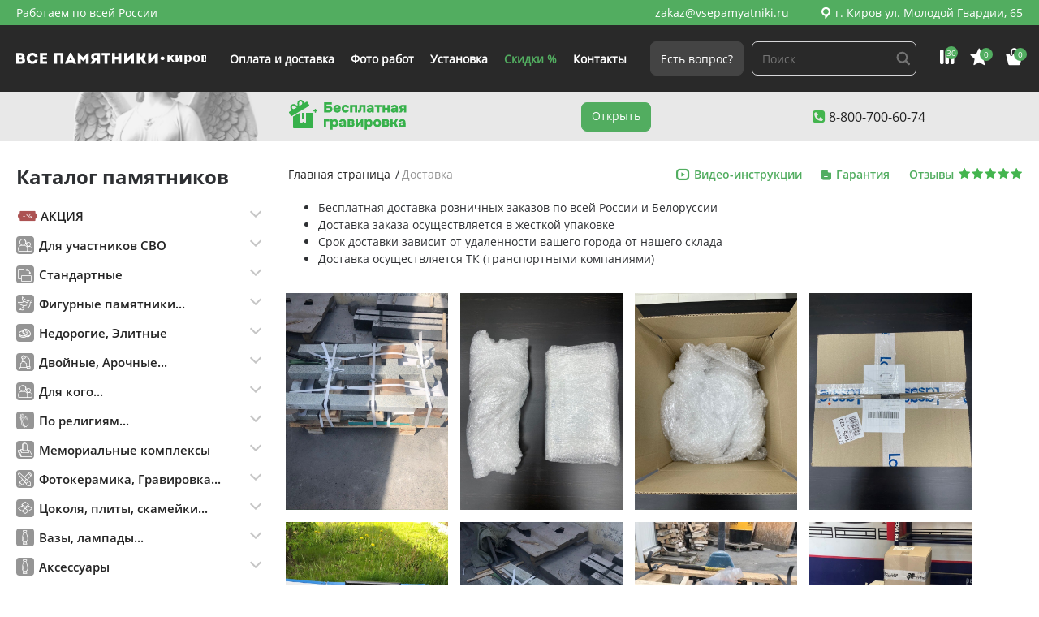

--- FILE ---
content_type: text/html; charset=UTF-8
request_url: https://vsepamyatniki43.ru/cargo-delivery/
body_size: 12667
content:
<!DOCTYPE html><html lang="ru"><head><meta http-equiv="Content-Type" content="text/html; charset=UTF-8" /><meta name="robots" content="index, follow" /><meta name="keywords" content="все памятники, памятники, на могилу, надгробные, на кладбище" /><meta name="description" content="Мы предлагаем широкий ассортимент памятников." /><script data-skip-moving="true">(function(w, d, n) {var cl = "bx-core";var ht = d.documentElement;var htc = ht ? ht.className : undefined;if (htc === undefined || htc.indexOf(cl) !== -1){return;}var ua = n.userAgent;if (/(iPad;)|(iPhone;)/i.test(ua)){cl += " bx-ios";}else if (/Windows/i.test(ua)){cl += ' bx-win';}else if (/Macintosh/i.test(ua)){cl += " bx-mac";}else if (/Linux/i.test(ua) && !/Android/i.test(ua)){cl += " bx-linux";}else if (/Android/i.test(ua)){cl += " bx-android";}cl += (/(ipad|iphone|android|mobile|touch)/i.test(ua) ? " bx-touch" : " bx-no-touch");cl += w.devicePixelRatio && w.devicePixelRatio >= 2? " bx-retina": " bx-no-retina";if (/AppleWebKit/.test(ua)){cl += " bx-chrome";}else if (/Opera/.test(ua)){cl += " bx-opera";}else if (/Firefox/.test(ua)){cl += " bx-firefox";}ht.className = htc ? htc + " " + cl : cl;})(window, document, navigator);</script><link href="/bitrix/cache/css/b7/green/kernel_main/kernel_main_v1.css?176849643410074" type="text/css"  rel="stylesheet" /><link href="/bitrix/js/ui/design-tokens/dist/ui.design-tokens.min.css?176264346323463" type="text/css"  rel="stylesheet" /><link href="/bitrix/js/ui/fonts/opensans/ui.font.opensans.min.css?17626434632320" type="text/css"  rel="stylesheet" /><link href="/bitrix/js/main/popup/dist/main.popup.bundle.min.css?176264346228056" type="text/css"  rel="stylesheet" /><link href="/bitrix/cache/css/b7/green/template_45be100bc51434f9a3858ba07012137a/template_45be100bc51434f9a3858ba07012137a_v1.css?1768496434137737" type="text/css"  data-template-style="true" rel="stylesheet" /><script type="extension/settings" data-extension="main.date">{"formats":{"FORMAT_DATE":"DD.MM.YYYY","FORMAT_DATETIME":"DD.MM.YYYY HH:MI:SS","SHORT_DATE_FORMAT":"d.m.Y","MEDIUM_DATE_FORMAT":"j M Y","LONG_DATE_FORMAT":"j F Y","DAY_MONTH_FORMAT":"j F","DAY_SHORT_MONTH_FORMAT":"j M","SHORT_DAY_OF_WEEK_MONTH_FORMAT":"D, j F","SHORT_DAY_OF_WEEK_SHORT_MONTH_FORMAT":"D, j M","DAY_OF_WEEK_MONTH_FORMAT":"l, j F","FULL_DATE_FORMAT":"l, j F Y","SHORT_TIME_FORMAT":"H:i","LONG_TIME_FORMAT":"H:i:s"}}</script><meta http-equiv="Content-Type" content="text/html; charset=UTF-8"><meta id="viewport" name="viewport" content="width=device-width, initial-scale=1.0"><meta http-equiv="X-UA-Compatible" content="IE=edge"><title>Доставка</title><!-- Google Tag Manager --><!-- End Google Tag Manager --></head><body><!-- Google Tag Manager (noscript) --><noscript><iframe src="https://www.googletagmanager.com/ns.html?id=GTM-5QBCHMP"
height="0" width="0" style="display:none;visibility:hidden"></iframe></noscript><!-- End Google Tag Manager (noscript) --><div class="page-container page-main "><header class="header"><div class="header_top"><div class="header__inner"><div class="left"><div class="left_textbox"><p>Работаем по всей России</p><p></p></div></div><div class="right"><div class="right_textbox"><a href="mailto:zakaz@vsepamyatniki.ru" class="link link_white">zakaz@vsepamyatniki.ru</a><a href="/offices/" class="address_top link link_white"><span class="icon-pin"></span> г. Киров ул. Молодой Гвардии, 65</a></div></div></div></div><div class="header_bottom"><div class="header__inner"><div class="logo"><a class="logo_link" href="/"><img class="logo_text filter" src="/upload/iblock/9fc/r1gi7o7cabnnx1v8jjg0lc2nh5ohdywd.svg" alt=""><a class="mobile logo_phone" href="tel:88007006074">8 (800) 700-60-74</a></a></div><div class="menu"><ul class="nav__list"><li><a href="/delivery/" class="nav__link ">
                Оплата и доставка            </a></li><li><a href="/foto-rabot/" class="nav__link ">
                Фото работ            </a></li><li><a href="/installation/" class="nav__link ">
                Установка            </a></li><li><a href="/offers/" class="nav__link link_green">
                Скидки %            </a></li><li><a href="/support/" class="nav__link ">
                Контакты            </a></li></ul></div><div class="btns"><a href="#modal_0" rel="modal:open" class="btn btn_gray">Есть вопрос?</a><form action="/search/"><input type="search" name="q" class="form__item search__item" placeholder="Поиск"><input class="hidden" name="s" type="submit" value="Поиск" /></form>            </div><div class="panel"><div class="panel_item"><a href="/popular/"><span class="icon-rait"></span><span class="quantity">30</span></a></div><div class="panel_item"><a href="/favorites/"><span class="icon-raiting"></span><span class="quantity qFavorites">0</span></a></div><div class="panel_item"><a href="/cart/"><span class="icon-crt"></span><span class="quantity qCart">0</span></a></div></div><div class="burger mobile" id="burger"><span>МЕНЮ</span><button class="hamburger"><span></span></button></div></div></div></header><div class="banner_main desktop"><div class="banner__inner"><div class="action"><img src="/local/components/kit/site.phone/templates/header/img/free_engraving.svg" alt=""></div><a href="/catalog/rasprodazha-sklada/" class="btn">Открыть</a><div class="cont"><a href="tel:88007006074" class="link"><span class="icon-tel"></span>8-800-700-60-74            </a></div></div></div><main class="page"><div class="page__inner"><section class="page__item"><div class="sidebar"><h2>Каталог памятников</h2><div class="sidebar_catalog"><div class="sidebar_catalog__accordion"><div class="accordion"><ul class='accordion__list'><li class="accordion__item" id="bx_1847241719_3914"><div class='accordion__btn'><p class='accordion__text'><span class='vpicon vpicon-discout'></span>АКЦИЯ</p></div><div class='accordion__content'><ul class='list'><li class="accordion__item" id="bx_1847241719_3915"><a class='link link_black' href='/catalog/rasprodazha-sklada/'>Памятники</a>                    </li><li class="" id="bx_1847241719_7481"><a class='link link_black' href='/catalog/pamyatniki-za-10-dney/'>Памятники за 10 дней</a>                    </li></ul></li><li class="" id="bx_1847241719_7482"><div class='accordion__btn'><p class='accordion__text'><span class='vpicon vpicon-whom'></span>Для участников СВО</p></div><div class='accordion__content'><ul class='list'><li class="accordion__item" id="bx_1847241719_7483"><a class='link link_black' href='/catalog/dlya-uchastnikov-svo/pamyatniki-dlya-uchastnikov-svo/'>Памятники</a>                    </li><li class="" id="bx_1847241719_7484"><a class='link link_black' href='/catalog/dlya-uchastnikov-svo/aksessuary-dlya-uchastnikov-svo/'>Аксессуары</a>                    </li></ul></li><li class="" id="bx_1847241719_164"><div class='accordion__btn'><p class='accordion__text'><span class='vpicon vpicon-disposition'></span>Стандартные</p></div><div class='accordion__content'><ul class='list'><li class="accordion__item" id="bx_1847241719_60"><a class='link link_black' href='/catalog/pamyatniki/vertikalnye/'>ВЕРТИКАЛЬНЫЕ</a>                    </li><li class="" id="bx_1847241719_61"><a class='link link_black' href='/catalog/pamyatniki/gorizontalnye/'>ГОРИЗОНТАЛЬНЫЕ</a>                    </li></ul></li><li class="" id="bx_1847241719_165"><div class='accordion__btn'><p class='accordion__text'><span class='vpicon vpicon-decoration'></span>Фигурные памятники...</p></div><div class='accordion__content'><ul class='list'><li class="accordion__item" id="bx_1847241719_68"><a class='link link_black' href='/catalog/pamyatniki/pamyatniki-s-tsvetami/'>С ЦВЕТАМИ</a>                    </li><li class="" id="bx_1847241719_67"><a class='link link_black' href='/catalog/pamyatniki/pamyatniki-v-vide-serdtsa/'>С СЕРДЦЕМ</a>                    </li><li class="" id="bx_1847241719_66"><a class='link link_black' href='/catalog/pamyatniki/s-krestom/'>С КРЕСТОМ</a>                    </li><li class="" id="bx_1847241719_180"><a class='link link_black' href='/catalog/pamyatniki/pamyatniki-s-angelami/'>С АНГЕЛОМ</a>                    </li><li class="" id="bx_1847241719_194"><a class='link link_black' href='/catalog/pamyatniki/pamyatniki-s-berezoy/'>С БЕРЕЗОЙ</a>                    </li><li class="" id="bx_1847241719_181"><a class='link link_black' href='/catalog/pamyatniki/pamyatniki-s-lebedem/'>С ЛЕБЕДЕМ</a>                    </li><li class="" id="bx_1847241719_3844"><a class='link link_black' href='/catalog/pamyatniki/s-golubyami/'>С ПТИЦАМИ</a>                    </li><li class="" id="bx_1847241719_75"><a class='link link_black' href='/catalog/pamyatniki/pamyatniki-s-gravirovkoy/'>С ГРАВИРОВКОЙ</a>                    </li></ul></li><li class="" id="bx_1847241719_160"><div class='accordion__btn'><p class='accordion__text'><span class='vpicon vpicon-price1'></span>Недорогие, Элитные</p></div><div class='accordion__content'><ul class='list'><li class="accordion__item" id="bx_1847241719_161"><a class='link link_black' href='/catalog/pamyatniki/ekonom/'>НЕДОРОГИЕ</a>                    </li><li class="" id="bx_1847241719_162"><a class='link link_black' href='/catalog/pamyatniki/elitnye/'>ЭЛИТНЫЕ</a>                    </li></ul></li><li class="" id="bx_1847241719_163"><div class='accordion__btn'><p class='accordion__text'><span class='vpicon vpicon-views'></span>Двойные, Арочные...</p></div><div class='accordion__content'><ul class='list'><li class="accordion__item" id="bx_1847241719_62"><a class='link link_black' href='/catalog/pamyatniki/dvoynye/'>ДВОЙНЫЕ</a>                    </li><li class="" id="bx_1847241719_63"><a class='link link_black' href='/catalog/pamyatniki/malenkie/'>МАЛЕНЬКИЕ</a>                    </li><li class="" id="bx_1847241719_64"><a class='link link_black' href='/catalog/pamyatniki/arochnye/'>С АРКОЙ</a>                    </li></ul></li><li class="" id="bx_1847241719_167"><div class='accordion__btn'><p class='accordion__text'><span class='vpicon vpicon-whom'></span>Для кого...</p></div><div class='accordion__content'><ul class='list'><li class="accordion__item" id="bx_1847241719_185"><a class='link link_black' href='/catalog/pamyatniki/roditelyam/'>РОДИТЕЛЯМ</a>                    </li><li class="" id="bx_1847241719_69"><a class='link link_black' href='/catalog/pamyatniki/pamyatniki-dlya-voennosluzhashchikh/'>ДЛЯ ВОЕННОСЛУЖАЩИХ</a>                    </li><li class="" id="bx_1847241719_130"><a class='link link_black' href='/catalog/pamyatniki/detskiy/'>ДЕТСКИЕ</a>                    </li><li class="" id="bx_1847241719_182"><a class='link link_black' href='/catalog/pamyatniki/zhenskiy/'>ЖЕНЩИНЕ</a>                    </li><li class="" id="bx_1847241719_183"><a class='link link_black' href='/catalog/pamyatniki/muzhskoy/'>МУЖЧИНЕ</a>                    </li><li class="" id="bx_1847241719_189"><a class='link link_black' href='/catalog/pamyatniki/mame/'>МАМЕ</a>                    </li><li class="" id="bx_1847241719_188"><a class='link link_black' href='/catalog/pamyatniki/pape/'>ОТЦУ</a>                    </li><li class="" id="bx_1847241719_186"><a class='link link_black' href='/catalog/pamyatniki/zhenskiy/'>БАБУШКЕ</a>                    </li><li class="" id="bx_1847241719_187"><a class='link link_black' href='/catalog/pamyatniki/muzhskoy/'>ДЕДУШКЕ</a>                    </li><li class="" id="bx_1847241719_190"><a class='link link_black' href='/catalog/pamyatniki/zhenskiy/'>ЖЕНЕ</a>                    </li><li class="" id="bx_1847241719_191"><a class='link link_black' href='/catalog/pamyatniki/muzhskoy/'>МУЖУ</a>                    </li></ul></li><li class="" id="bx_1847241719_166"><div class='accordion__btn'><p class='accordion__text'><span class='vpicon vpicon-affiliation'></span>По религиям...</p></div><div class='accordion__content'><ul class='list'><li class="accordion__item" id="bx_1847241719_192"><a class='link link_black' href='/catalog/pamyatniki/pravoslanyy/'>ПРАВОСЛАВНЫЕ</a>                    </li><li class="" id="bx_1847241719_131"><a class='link link_black' href='/catalog/pamyatniki/musulmanskiy/'>МУСУЛЬМАНСКИЕ</a>                    </li><li class="" id="bx_1847241719_132"><a class='link link_black' href='/catalog/pamyatniki/katolicheskiy/'>КАТОЛИЧЕСКИЕ</a>                    </li><li class="" id="bx_1847241719_134"><a class='link link_black' href='/catalog/pamyatniki/evreyskiy/'>ЕВРЕЙСКИЕ</a>                    </li></ul></li><li class="" id="bx_1847241719_78"><div class='accordion__btn'><p class='accordion__text'><span class='vpicon vpicon-complexes'></span>Мемориальные комплексы</p></div><div class='accordion__content'><ul class='list'><li class="accordion__item" id="bx_1847241719_79"><a class='link link_black' href='/catalog/memorialnye-kompleksy/kombinirovannye/'>КОМБИНИРОВАННЫЕ</a>                    </li><li class="" id="bx_1847241719_80"><a class='link link_black' href='/catalog/memorialnye-kompleksy/iz-chernogo-granita/'>ИЗ ГАББРО-ДИАБАЗА</a>                    </li><li class="" id="bx_1847241719_126"><a class='link link_black' href='/catalog/memorialnye-kompleksy/iz-chernogo-i-korichnevogo-granita/'>ГАББРО-ДИАБАЗ и ДЫМОВСКИЙ</a>                    </li><li class="" id="bx_1847241719_129"><a class='link link_black' href='/catalog/memorialnye-kompleksy/iz-serogo-i-chernogo-granita/'>ГАББРО-ДИАБАЗ и МАНСУРОВСКИЙ</a>                    </li><li class="" id="bx_1847241719_133"><a class='link link_black' href='/catalog/pamyatniki/evropeyskiy/'>ЕВРОПЕЙСКИЕ</a>                    </li></ul></li><li class="" id="bx_1847241719_146"><div class='accordion__btn'><p class='accordion__text'><span class='vpicon vpicon-mdecor'></span>Фотокерамика, Гравировка...</p></div><div class='accordion__content'><ul class='list'><li class="accordion__item" id="bx_1847241719_77"><a class='link link_black' href='/catalog/oformlenie-pamyatnika/fotokeramika/'>ФОТОКЕРАМИКА</a>                    </li><li class="" id="bx_1847241719_74"><a class='link link_black' href='/catalog/oformlenie-pamyatnika/gravirovka/'>ГРАВИРОВКА</a>                    </li><li class="" id="bx_1847241719_121"><a class='link link_black' href='/catalog/oformlenie-pamyatnika/peyzazhy/'>ПЕЙЗАЖЫ</a>                    </li><li class="" id="bx_1847241719_3445"><a class='link link_black' href='/epitafii-nadpisi/'>ЭПИТАФИИ</a>                    </li></ul></li><li class="" id="bx_1847241719_150"><div class='accordion__btn'><p class='accordion__text'><span class='vpicon vpicon-improvement'></span>Цоколя, плиты, скамейки...</p></div><div class='accordion__content'><ul class='list'><li class="accordion__item" id="bx_1847241719_151"><a class='link link_black' href='/catalog/blagoustrojstvo-mogil/tsokolya/'>ЦОКОЛЯ</a>                    </li><li class="" id="bx_1847241719_71"><a class='link link_black' href='/catalog/aksessuary/nadgrobnye-plity/'>ПЛИТЫ НАДГРОБНЫЕ</a>                    </li><li class="" id="bx_1847241719_3843"><a class='link link_black' href='/catalog/blagoustrojstvo-mogil/ogrady/'>ОГРАДЫ</a>                    </li><li class="" id="bx_1847241719_76"><a class='link link_black' href='/catalog/aksessuary/skameyki/'>СКАМЕЙКИ</a>                    </li><li class="" id="bx_1847241719_73"><a class='link link_black' href='/catalog/aksessuary/stoliki/'>СТОЛИКИ</a>                    </li><li class="" id="bx_1847241719_114"><a class='link link_black' href='/catalog/blagoustrojstvo-mogil/ploshchadki/'>ПЛОЩАДКИ</a>                    </li><li class="" id="bx_1847241719_127"><a class='link link_black' href='/catalog/blagoustrojstvo-mogil/granitnaya-plitka/'>ГРАНИТНАЯ ПЛИТКА</a>                    </li></ul></li><li class="" id="bx_1847241719_55"><div class='accordion__btn'><p class='accordion__text'><span class='vpicon vpicon-accessories1'></span>Вазы, лампады...</p></div><div class='accordion__content'><ul class='list'><li class="accordion__item" id="bx_1847241719_72"><a class='link link_black' href='/catalog/aksessuary/vazy-na-mogilu/'>ВАЗЫ НА МОГИЛУ</a>                    </li><li class="" id="bx_1847241719_139"><a class='link link_black' href='/catalog/aksessuary/lampady-na-mogilu/'>ЛАМПАДЫ НА МОГИЛУ</a>                    </li></ul></li><li class="" id="bx_1847241719_7493"><div class='accordion__btn'><p class='accordion__text'><span class='vpicon vpicon-accessories1'></span>Аксессуары</p></div><div class='accordion__content'><ul class='list'><li class="accordion__item" id="bx_1847241719_7495"><a class='link link_black' href='/catalog/aksessuary/tsvety/'>Цветы</a>                    </li><li class="" id="bx_1847241719_7499"><a class='link link_black' href='/catalog/aksessuary/skulptury/'>Скульптуры</a>                    </li><li class="" id="bx_1847241719_7497"><a class='link link_black' href='/catalog/aksessuary/barelefy/'>Барельефы</a>                    </li></ul></li><li class="" id="bx_1847241719_6905"><div class='accordion__btn'><p class='accordion__text'><span class='vpicon vpicon-decoration'></span>Памятники со стеклом</p></div><div class='accordion__content'><ul class='list'><li class="accordion__item" id="bx_1847241719_6911"><a class='link link_black' href='/catalog/izdeliya-iz-stekla/primery-rabot/'>Примеры работ из стекла</a>                    </li><li class="" id="bx_1847241719_6906"><a class='link link_black' href='/catalog/izdeliya-iz-stekla/vazy-iz-stekla/'>Вазы и лампады из стекла</a>                    </li><li class="" id="bx_1847241719_6908"><a class='link link_black' href='/catalog/izdeliya-iz-stekla/vstavki-kresty-iz-stekla/'>Вставки, кресты из стекла</a>                    </li></ul></li><li class="" id="bx_1847241719_7478"><div class='accordion__btn'><p class='accordion__text'><span class='vpicon vpicon-complexes'></span>Цветные комплексы</p></div><div class='accordion__content'><ul class='list'><li class="accordion__item" id="bx_1847241719_7479"><a class='link link_black' href='/catalog/tsvetnye-kompleksy/'>Комплексы</a>                    </li></ul></li></ul></div></div></div><div id="bx_3218110189_16549" class="banner"><img src="/upload/iblock/ad0/9sowm99r0xiw2qmarminislzbea04g30.png" alt="Памятники от 10 рабочих дней" loading="lazy"></div><div class="articles"><h2>Статьи</h2><div  class="articles_box"><a  href="/articles/kak_my_izgotavlivaem_pamyatniki_ot_kamnya_do_gotovogo_izdeliya/" class="articles_box__item"><div class="art_img"><img src="/upload/iblock/ad2/2anb6tzur8ten6w9ftj2g5ig1avoi0y4.png" alt="Как мы изготавливаем памятники: от камня до готового изделия" loading="lazy"></div><p>Как мы изготавливаем памятники: от камня до готового изделия</p><p class="date">29.08.2025</p></a><a  href="/articles/kogda_sezon_ustanovki_pamyatnikov_zakanchivaetsya_i_kak_ne_opozdat/" class="articles_box__item"><div class="art_img"><img src="/upload/iblock/d68/4jm1daho5a6agqg3lsw1g0pe82xpo3hf.png" alt="Когда сезон установки памятников заканчивается — и как не опоздать" loading="lazy"></div><p>Когда сезон установки памятников заканчивается — и как не опоздать</p><p class="date">25.08.2025</p></a><a  href="/articles/uspeyte_ustanovit_pamyatnik_do_kontsa_2025_goda/" class="articles_box__item"><div class="art_img"><img src="/upload/iblock/907/z1zpphzpe036mq2zxljt8qz1jk80698i.jpg" alt="Успейте установить памятник до конца 2025 года" loading="lazy"></div><p>Успейте установить памятник до конца 2025 года</p><p class="date">12.08.2025</p></a><a  href="/articles/chem_otlichayutsya_pamyatniki_iz_granita_mramora_i_kvartsita/" class="articles_box__item"><div class="art_img"><img src="/upload/iblock/44d/iu3qx3t46m43karuejtkgducfo37g2ci.png" alt="Чем отличаются памятники из гранита, мрамора и кварцита" loading="lazy"></div><p>Чем отличаются памятники из гранита, мрамора и кварцита</p><p class="date">19.06.2025</p></a><a  href="/articles/kak_zakazat_pamyatnik_s_dostavkoy_i_ustanovkoy_po_vsey_rossii/" class="articles_box__item"><div class="art_img"><img src="/upload/iblock/11b/4yc1ff7j6tvknb1sq3bz8h2br1fz6k3x.webp" alt="Как заказать памятник с доставкой и установкой по всей России" loading="lazy"></div><p>Как заказать памятник с доставкой и установкой по всей России</p><p class="date">17.06.2025</p></a></div></div></div><div class="main_content "><div class="block_title main_cat_title"><div class="block_title__right"><ul class="bc" itemprop="http://schema.org/breadcrumb" itemscope itemtype="http://schema.org/BreadcrumbList"><li id='breadcrumb_0' itemprop='itemListElement' itemscope itemtype='http://schema.org/ListItem'><a class='link' href='/' itemprop='item'><span
                itemprop='name'>Главная страница</span></a><meta itemprop='position' content='{(0 + 1)}' /></li><li itemprop='itemListElement' itemscope itemtype='http://schema.org/ListItem'><span class="separator">/</span><p itemprop='name'>Доставка</p><meta itemprop='position' content='{(1 + 1)}' /></li></ul></div><div class="block_title__info"><a href="/video/" class="block_title__info_item"><span class="icon-video ico_span"></span><p>Видео-инструкции</p></a><a href="/warranty/" class="block_title__info_item"><span class="icon-garant ico_span"></span><p>Гарантия</p></a><a href="/reviews/" class="block_title__info_item feedbck"><p>Отзывы</p><div class="raiting"><span class="icon-raiting"></span><span class="icon-raiting"></span><span class="icon-raiting"></span><span class="icon-raiting"></span><span class="icon-raiting"></span></div></a></div></div><style>
        img {
            border: 0;
            max-width: 100%;
            height: auto;
        }
        .gallery {
            display: flex;
            flex-wrap: wrap;
            width: 100%;
            margin-top: 32px;
        }
        .gallery a {
            text-decoration: none;
            width: 200px;
            margin: 0 15px 15px 0;
        }
        .gallery img {
            display: block;
            width: 100%;
            height: 100%;
        }
    </style><ul><li>Бесплатная доставка розничных заказов по всей России и Белоруссии<br></li><li>Доставка заказа осуществляется в жесткой упаковке</li><li>Срок доставки зависит от удаленности вашего города от нашего склада</li><li>Доставка осуществляется ТК (транспортными компаниями)</li></ul><div class="gallery"><a href="/upload/medialibrary/2a6/2a6c0f55f257c67865ffcfc4d879cfea.jpg" data-fancybox="gallery"><img src="/upload/medialibrary/2a6/2a6c0f55f257c67865ffcfc4d879cfea.jpg" loading="lazy" alt="img"/></a><a href="/upload/medialibrary/4b2/4b27691317cc2205c2bc69152a5a1b37.jpg" data-fancybox="gallery"><img src="/upload/medialibrary/4b2/4b27691317cc2205c2bc69152a5a1b37.jpg" loading="lazy" alt="img"/></a><a href="/upload/medialibrary/4ca/4ca52035498bbaf31408bcb4c1eca211.jpg" data-fancybox="gallery"><img src="/upload/medialibrary/4ca/4ca52035498bbaf31408bcb4c1eca211.jpg" loading="lazy" alt="img"/></a><a href="/upload/medialibrary/bdd/bdd4853f09d974d59d089b4ed1173d5d.jpg" data-fancybox="gallery"><img src="/upload/medialibrary/bdd/bdd4853f09d974d59d089b4ed1173d5d.jpg" loading="lazy" alt="img"/></a><a href="/upload/medialibrary/689/6892c2d43ea4b225ac7db27202a70305.jpg" data-fancybox="gallery"><img src="/upload/medialibrary/689/6892c2d43ea4b225ac7db27202a70305.jpg" loading="lazy" alt="img"/></a><a href="/upload/medialibrary/94c/94c6ded07e9a15718bf2f5584cbaad01.jpg" data-fancybox="gallery"><img src="/upload/medialibrary/94c/94c6ded07e9a15718bf2f5584cbaad01.jpg" loading="lazy" alt="img"/></a><a href="/upload/medialibrary/150/1509d71929c5c09125b1c0902a2dee17.jpg" data-fancybox="gallery"><img src="/upload/medialibrary/150/1509d71929c5c09125b1c0902a2dee17.jpg" loading="lazy" alt="img"/></a><a href="/upload/medialibrary/30c/30c98883b20c01c251f9b956ce7f460a.jpg" data-fancybox="gallery"><img src="/upload/medialibrary/30c/30c98883b20c01c251f9b956ce7f460a.jpg" loading="lazy" alt="img"/></a><a href="/upload/medialibrary/e66/e666fd98a2218031020cd90de143f282.jpg" data-fancybox="gallery"><img src="/upload/medialibrary/e66/e666fd98a2218031020cd90de143f282.jpg" loading="lazy" alt="img"/></a></div></div></section></div></main><footer class="footer"><div class="footer__inner"><div class="footer__inner_col"><p class="col_name">Памятники</p><ul class="list"><li><a href="/catalog/pamyatniki/ekonom/" class="link link_white ">
                Недорогие            </a></li><li><a href="/catalog/pamyatniki/elitnye/" class="link link_white ">
                Элитные            </a></li><li><a href="/catalog/pamyatniki/dvoynye/" class="link link_white ">
                Двойные            </a></li><li><a href="/catalog/pamyatniki/vertikalnye/" class="link link_white ">
                Вертикальные            </a></li><li><a href="/catalog/pamyatniki/gorizontalnye/" class="link link_white ">
                Горизонтальные            </a></li><li><a href="/catalog/pamyatniki/pamyatniki-s-berezoy/" class="link link_white ">
                С березой            </a></li><li><a href="/catalog/pamyatniki/pamyatniki-v-vide-serdtsa/" class="link link_white ">
                С сердцем            </a></li><li><a href="/catalog/pamyatniki/s-krestom/" class="link link_white ">
                С крестом            </a></li><li><a href="/catalog/pamyatniki/pamyatniki-s-angelami/" class="link link_white ">
                С ангелом            </a></li><li><a href="/catalog/memorialnye-kompleksy/" class="link link_white ">
                Комплексы из гранита            </a></li></ul></div><div class="footer__inner_col"><p class="col_name">Аксессуары</p><ul class="list"><li><a href="/catalog/aksessuary/vazy-na-mogilu/" class="link link_white ">
                Вазы            </a></li><li><a href="/catalog/aksessuary/lampady-na-mogilu/" class="link link_white ">
                Лампады            </a></li><li><a href="/catalog/aksessuary/stoliki/" class="link link_white ">
                Столики            </a></li><li><a href="/catalog/aksessuary/skameyki/" class="link link_white ">
                Скамейки            </a></li><li><a href="/catalog/aksessuary/krest-mramorniy/" class="link link_white ">
                Кресты мраморные            </a></li><li><a href="/catalog/aksessuary/cvetok-mramorniy/" class="link link_white ">
                Цветы мраморные            </a></li><li><a href="/epitafii-nadpisi/" class="link link_white ">
                Эпитафии на памятник            </a></li><li><a href="/catalog/oformlenie-pamyatnika/fotokeramika/" class="link link_white ">
                Фотокерамика            </a></li><li><a href="/catalog/blagoustrojstvo-mogil/tsokolya/" class="link link_white ">
                Цоколя гранитные            </a></li><li><a href="/catalog/aksessuary/nadgrobnye-plity/" class="link link_white ">
                Надгробные плиты            </a></li></ul></div><div class="footer__inner_col"><p class="col_name">Информация</p><ul class="list"><li><a href="/about/" class="link link_white ">
                О Нас            </a></li><li><a href="/contract/" class="link link_white ">
                Договор и реквизиты            </a></li><li><a href="/delivery/" class="link link_white ">
                Оплата и доставка            </a></li><li><a href="/warranty/" class="link link_white ">
                Гарантия            </a></li><li><a href="/reviews/" class="link link_white ">
                Отзывы            </a></li><li><a href="/gravirovka-na-pamyatnike/" class="link link_white ">
                Гравировка            </a></li><li><a href="/order-steps/" class="link link_white ">
                Как сделать заказ            </a></li><li><a href="/installation/" class="link link_white ">
                Установка памятника            </a></li><li><a href="/commercial-offer/" class="link link_white ">
                Оптовые продажи            </a></li><li><a href="/articles/" class="link link_white ">
                Статьи и новости            </a></li><li><a href="/offers/" class="link link_white ">
                Акции            </a></li><li><a href="/support/" class="link link_white ">
                Контакты            </a></li></ul></div><div class="footer__inner_col"><p class="col_name">Мы в соц.сетях</p><div class="social"><a href="https://dzen.ru/vsepamyatniki" rel="nofollow" target="_blank"><img src="/local/components/kit/eshop.socnet.links/templates/socnet_img/img/dzen.svg" alt=""></a><a href="https://vk.com/vsepamyatniki" rel="nofollow" target="_blank"><img src="/local/components/kit/eshop.socnet.links/templates/socnet_img/img/vk.svg" alt=""></a><a href="https://rutube.ru/channel/46483532/" rel="nofollow" target="_blank"><img src="/local/components/kit/eshop.socnet.links/templates/socnet_img/img/rutube.svg" alt=""></a></div><div class="ya-rait"><iframe src="https://yandex.ru/sprav/widget/rating-badge/84810242450?type=rating&theme=dark" width="150" height="50" frameborder="0"></iframe></div><div class="address"><p>г. Киров ул. Молодой Гвардии, 65</p></div></div><div class="footer_mobile mobile"><div class="accordion"><ul class="accordion__list"><li class="accordion__item"><div class="accordion__btn"><p class="accordion__text">Памятники</p></div><div class="accordion__content"><ul class="list"><li><a href="/catalog/pamyatniki/ekonom/" class="link link_black ">
                Недорогие            </a></li><li><a href="/catalog/pamyatniki/elitnye/" class="link link_black ">
                Элитные            </a></li><li><a href="/catalog/pamyatniki/dvoynye/" class="link link_black ">
                Двойные            </a></li><li><a href="/catalog/pamyatniki/vertikalnye/" class="link link_black ">
                Вертикальные            </a></li><li><a href="/catalog/pamyatniki/gorizontalnye/" class="link link_black ">
                Горизонтальные            </a></li><li><a href="/catalog/pamyatniki/pamyatniki-s-berezoy/" class="link link_black ">
                С березой            </a></li><li><a href="/catalog/pamyatniki/pamyatniki-v-vide-serdtsa/" class="link link_black ">
                С сердцем            </a></li><li><a href="/catalog/pamyatniki/s-krestom/" class="link link_black ">
                С крестом            </a></li><li><a href="/catalog/pamyatniki/pamyatniki-s-angelami/" class="link link_black ">
                С ангелом            </a></li><li><a href="/catalog/memorialnye-kompleksy/" class="link link_black ">
                Комплексы из гранита            </a></li></ul></div></li><li class="accordion__item"><div class="accordion__btn"><p class="accordion__text">Аксессуары</p></div><div class="accordion__content"><ul class="list"><li><a href="/catalog/aksessuary/vazy-na-mogilu/" class="link link_black ">
                Вазы            </a></li><li><a href="/catalog/aksessuary/lampady-na-mogilu/" class="link link_black ">
                Лампады            </a></li><li><a href="/catalog/aksessuary/stoliki/" class="link link_black ">
                Столики            </a></li><li><a href="/catalog/aksessuary/skameyki/" class="link link_black ">
                Скамейки            </a></li><li><a href="/catalog/aksessuary/krest-mramorniy/" class="link link_black ">
                Кресты мраморные            </a></li><li><a href="/catalog/aksessuary/cvetok-mramorniy/" class="link link_black ">
                Цветы мраморные            </a></li><li><a href="/epitafii-nadpisi/" class="link link_black ">
                Эпитафии на памятник            </a></li><li><a href="/catalog/oformlenie-pamyatnika/fotokeramika/" class="link link_black ">
                Фотокерамика            </a></li><li><a href="/catalog/blagoustrojstvo-mogil/tsokolya/" class="link link_black ">
                Цоколя гранитные            </a></li><li><a href="/catalog/aksessuary/nadgrobnye-plity/" class="link link_black ">
                Надгробные плиты            </a></li></ul></div></li><li class="accordion__item"><div class="accordion__btn"><p class="accordion__text">Информация</p></div><div class="accordion__content"><ul class="list"><li><a href="/about/" class="link link_black ">
                О Нас            </a></li><li><a href="/contract/" class="link link_black ">
                Договор и реквизиты            </a></li><li><a href="/delivery/" class="link link_black ">
                Оплата и доставка            </a></li><li><a href="/warranty/" class="link link_black ">
                Гарантия            </a></li><li><a href="/reviews/" class="link link_black ">
                Отзывы            </a></li><li><a href="/gravirovka-na-pamyatnike/" class="link link_black ">
                Гравировка            </a></li><li><a href="/order-steps/" class="link link_black ">
                Как сделать заказ            </a></li><li><a href="/installation/" class="link link_black ">
                Установка памятника            </a></li><li><a href="/commercial-offer/" class="link link_black ">
                Оптовые продажи            </a></li><li><a href="/articles/" class="link link_black ">
                Статьи и новости            </a></li><li><a href="/offers/" class="link link_black ">
                Акции            </a></li><li><a href="/support/" class="link link_black ">
                Контакты            </a></li></ul></div></li><li class="accordion__item accordion__item_open"><div class="accordion__btn"><p class="accordion__text">Контакты</p></div><div class="accordion__content contacts" style="display: block;"><div class="contacts_inner"><div class="social"><a href="https://dzen.ru/vsepamyatniki" rel="nofollow" target="_blank"><img src="/local/components/kit/eshop.socnet.links/templates/socnet_img/img/dzen.svg" alt=""></a><a href="https://vk.com/vsepamyatniki" rel="nofollow" target="_blank"><img src="/local/components/kit/eshop.socnet.links/templates/socnet_img/img/vk.svg" alt=""></a><a href="https://rutube.ru/channel/46483532/" rel="nofollow" target="_blank"><img src="/local/components/kit/eshop.socnet.links/templates/socnet_img/img/rutube.svg" alt=""></a></div><div class="ya-rait"><iframe src="https://yandex.ru/sprav/widget/rating-badge/84810242450?type=rating&theme=dark" width="150" height="50" frameborder="0"></iframe></div></div><div class="address"><p>г. Киров ул. Молодой Гвардии, 65</p></div></div></li></ul></div></div></div><div class="footer_bottom"><div class="footer__inner"><p>2014 — 2026 © Vsepamyatniki</p></div></div></footer><div class="menu_wrapper menu_opener"><div class="menu_mobile"><div class="menu_mobile__inner"><div class="menu_body"><div class="menu_body__inner"><div class="menu_body__inner_top"><a href="#modal_0" rel="modal:open" class="btn btn_gray">Есть вопрос?</a><form action="/search/"><input type="search" name="q" class="form__item search__item" placeholder="Поиск"><input class="hidden" name="s" type="submit" value="Поиск" /></form>                    </div><div class="promos"><a href="/video/" class="block_title__info_item"><span class="icon-video ico_span"></span><p>Видео-инструкции</p></a><a href="/warranty/" class="block_title__info_item"><span class="icon-garant ico_span"></span><p>Гарантия</p></a><a href="/support/" class="block_title__info_item"><span class="icon-cont ico_span"></span><p>Контакты</p></a><a href="/reviews/" class="block_title__info_item feedbck"><p>Отзывы</p><div class="raiting"><span class="icon-raiting"></span><span class="icon-raiting"></span><span class="icon-raiting"></span><span class="icon-raiting"></span><span class="icon-raiting"></span></div></a></div><h2>Каталог памятников</h2><div class="sidebar_catalog__accordion"><div class="accordion"><ul class='accordion__list'><li class="accordion__item" id="bx_4145281613_3914"><div class='accordion__btn'><p class='accordion__text'><span class='vpicon vpicon-discout'></span>АКЦИЯ</p></div><div class='accordion__content'><ul class='list'><li class="accordion__item" id="bx_4145281613_3915"><a class='link link_black' href='/catalog/rasprodazha-sklada/'>Памятники</a>            </li><li class="" id="bx_4145281613_7481"><a class='link link_black' href='/catalog/pamyatniki-za-10-dney/'>Памятники за 10 дней</a>            </li></ul></li><li class="" id="bx_4145281613_7482"><div class='accordion__btn'><p class='accordion__text'><span class='vpicon vpicon-whom'></span>Для участников СВО</p></div><div class='accordion__content'><ul class='list'><li class="accordion__item" id="bx_4145281613_7483"><a class='link link_black' href='/catalog/dlya-uchastnikov-svo/pamyatniki-dlya-uchastnikov-svo/'>Памятники</a>            </li><li class="" id="bx_4145281613_7484"><a class='link link_black' href='/catalog/dlya-uchastnikov-svo/aksessuary-dlya-uchastnikov-svo/'>Аксессуары</a>            </li></ul></li><li class="" id="bx_4145281613_164"><div class='accordion__btn'><p class='accordion__text'><span class='vpicon vpicon-disposition'></span>Стандартные</p></div><div class='accordion__content'><ul class='list'><li class="accordion__item" id="bx_4145281613_60"><a class='link link_black' href='/catalog/pamyatniki/vertikalnye/'>ВЕРТИКАЛЬНЫЕ</a>            </li><li class="" id="bx_4145281613_61"><a class='link link_black' href='/catalog/pamyatniki/gorizontalnye/'>ГОРИЗОНТАЛЬНЫЕ</a>            </li></ul></li><li class="" id="bx_4145281613_165"><div class='accordion__btn'><p class='accordion__text'><span class='vpicon vpicon-decoration'></span>Фигурные памятники...</p></div><div class='accordion__content'><ul class='list'><li class="accordion__item" id="bx_4145281613_68"><a class='link link_black' href='/catalog/pamyatniki/pamyatniki-s-tsvetami/'>С ЦВЕТАМИ</a>            </li><li class="" id="bx_4145281613_67"><a class='link link_black' href='/catalog/pamyatniki/pamyatniki-v-vide-serdtsa/'>С СЕРДЦЕМ</a>            </li><li class="" id="bx_4145281613_66"><a class='link link_black' href='/catalog/pamyatniki/s-krestom/'>С КРЕСТОМ</a>            </li><li class="" id="bx_4145281613_180"><a class='link link_black' href='/catalog/pamyatniki/pamyatniki-s-angelami/'>С АНГЕЛОМ</a>            </li><li class="" id="bx_4145281613_194"><a class='link link_black' href='/catalog/pamyatniki/pamyatniki-s-berezoy/'>С БЕРЕЗОЙ</a>            </li><li class="" id="bx_4145281613_181"><a class='link link_black' href='/catalog/pamyatniki/pamyatniki-s-lebedem/'>С ЛЕБЕДЕМ</a>            </li><li class="" id="bx_4145281613_3844"><a class='link link_black' href='/catalog/pamyatniki/s-golubyami/'>С ПТИЦАМИ</a>            </li><li class="" id="bx_4145281613_75"><a class='link link_black' href='/catalog/pamyatniki/pamyatniki-s-gravirovkoy/'>С ГРАВИРОВКОЙ</a>            </li></ul></li><li class="" id="bx_4145281613_160"><div class='accordion__btn'><p class='accordion__text'><span class='vpicon vpicon-price1'></span>Недорогие, Элитные</p></div><div class='accordion__content'><ul class='list'><li class="accordion__item" id="bx_4145281613_161"><a class='link link_black' href='/catalog/pamyatniki/ekonom/'>НЕДОРОГИЕ</a>            </li><li class="" id="bx_4145281613_162"><a class='link link_black' href='/catalog/pamyatniki/elitnye/'>ЭЛИТНЫЕ</a>            </li></ul></li><li class="" id="bx_4145281613_163"><div class='accordion__btn'><p class='accordion__text'><span class='vpicon vpicon-views'></span>Двойные, Арочные...</p></div><div class='accordion__content'><ul class='list'><li class="accordion__item" id="bx_4145281613_62"><a class='link link_black' href='/catalog/pamyatniki/dvoynye/'>ДВОЙНЫЕ</a>            </li><li class="" id="bx_4145281613_63"><a class='link link_black' href='/catalog/pamyatniki/malenkie/'>МАЛЕНЬКИЕ</a>            </li><li class="" id="bx_4145281613_64"><a class='link link_black' href='/catalog/pamyatniki/arochnye/'>С АРКОЙ</a>            </li></ul></li><li class="" id="bx_4145281613_167"><div class='accordion__btn'><p class='accordion__text'><span class='vpicon vpicon-whom'></span>Для кого...</p></div><div class='accordion__content'><ul class='list'><li class="accordion__item" id="bx_4145281613_185"><a class='link link_black' href='/catalog/pamyatniki/roditelyam/'>РОДИТЕЛЯМ</a>            </li><li class="" id="bx_4145281613_69"><a class='link link_black' href='/catalog/pamyatniki/pamyatniki-dlya-voennosluzhashchikh/'>ДЛЯ ВОЕННОСЛУЖАЩИХ</a>            </li><li class="" id="bx_4145281613_130"><a class='link link_black' href='/catalog/pamyatniki/detskiy/'>ДЕТСКИЕ</a>            </li><li class="" id="bx_4145281613_182"><a class='link link_black' href='/catalog/pamyatniki/zhenskiy/'>ЖЕНЩИНЕ</a>            </li><li class="" id="bx_4145281613_183"><a class='link link_black' href='/catalog/pamyatniki/muzhskoy/'>МУЖЧИНЕ</a>            </li><li class="" id="bx_4145281613_189"><a class='link link_black' href='/catalog/pamyatniki/mame/'>МАМЕ</a>            </li><li class="" id="bx_4145281613_188"><a class='link link_black' href='/catalog/pamyatniki/pape/'>ОТЦУ</a>            </li><li class="" id="bx_4145281613_186"><a class='link link_black' href='/catalog/pamyatniki/zhenskiy/'>БАБУШКЕ</a>            </li><li class="" id="bx_4145281613_187"><a class='link link_black' href='/catalog/pamyatniki/muzhskoy/'>ДЕДУШКЕ</a>            </li><li class="" id="bx_4145281613_190"><a class='link link_black' href='/catalog/pamyatniki/zhenskiy/'>ЖЕНЕ</a>            </li><li class="" id="bx_4145281613_191"><a class='link link_black' href='/catalog/pamyatniki/muzhskoy/'>МУЖУ</a>            </li></ul></li><li class="" id="bx_4145281613_166"><div class='accordion__btn'><p class='accordion__text'><span class='vpicon vpicon-affiliation'></span>По религиям...</p></div><div class='accordion__content'><ul class='list'><li class="accordion__item" id="bx_4145281613_192"><a class='link link_black' href='/catalog/pamyatniki/pravoslanyy/'>ПРАВОСЛАВНЫЕ</a>            </li><li class="" id="bx_4145281613_131"><a class='link link_black' href='/catalog/pamyatniki/musulmanskiy/'>МУСУЛЬМАНСКИЕ</a>            </li><li class="" id="bx_4145281613_132"><a class='link link_black' href='/catalog/pamyatniki/katolicheskiy/'>КАТОЛИЧЕСКИЕ</a>            </li><li class="" id="bx_4145281613_134"><a class='link link_black' href='/catalog/pamyatniki/evreyskiy/'>ЕВРЕЙСКИЕ</a>            </li></ul></li><li class="" id="bx_4145281613_78"><div class='accordion__btn'><p class='accordion__text'><span class='vpicon vpicon-complexes'></span>Мемориальные комплексы</p></div><div class='accordion__content'><ul class='list'><li class="accordion__item" id="bx_4145281613_79"><a class='link link_black' href='/catalog/memorialnye-kompleksy/kombinirovannye/'>КОМБИНИРОВАННЫЕ</a>            </li><li class="" id="bx_4145281613_80"><a class='link link_black' href='/catalog/memorialnye-kompleksy/iz-chernogo-granita/'>ИЗ ГАББРО-ДИАБАЗА</a>            </li><li class="" id="bx_4145281613_126"><a class='link link_black' href='/catalog/memorialnye-kompleksy/iz-chernogo-i-korichnevogo-granita/'>ГАББРО-ДИАБАЗ и ДЫМОВСКИЙ</a>            </li><li class="" id="bx_4145281613_129"><a class='link link_black' href='/catalog/memorialnye-kompleksy/iz-serogo-i-chernogo-granita/'>ГАББРО-ДИАБАЗ и МАНСУРОВСКИЙ</a>            </li><li class="" id="bx_4145281613_133"><a class='link link_black' href='/catalog/pamyatniki/evropeyskiy/'>ЕВРОПЕЙСКИЕ</a>            </li></ul></li><li class="" id="bx_4145281613_146"><div class='accordion__btn'><p class='accordion__text'><span class='vpicon vpicon-mdecor'></span>Фотокерамика, Гравировка...</p></div><div class='accordion__content'><ul class='list'><li class="accordion__item" id="bx_4145281613_77"><a class='link link_black' href='/catalog/oformlenie-pamyatnika/fotokeramika/'>ФОТОКЕРАМИКА</a>            </li><li class="" id="bx_4145281613_74"><a class='link link_black' href='/catalog/oformlenie-pamyatnika/gravirovka/'>ГРАВИРОВКА</a>            </li><li class="" id="bx_4145281613_121"><a class='link link_black' href='/catalog/oformlenie-pamyatnika/peyzazhy/'>ПЕЙЗАЖЫ</a>            </li><li class="" id="bx_4145281613_3445"><a class='link link_black' href='/epitafii-nadpisi/'>ЭПИТАФИИ</a>            </li></ul></li><li class="" id="bx_4145281613_150"><div class='accordion__btn'><p class='accordion__text'><span class='vpicon vpicon-improvement'></span>Цоколя, плиты, скамейки...</p></div><div class='accordion__content'><ul class='list'><li class="accordion__item" id="bx_4145281613_151"><a class='link link_black' href='/catalog/blagoustrojstvo-mogil/tsokolya/'>ЦОКОЛЯ</a>            </li><li class="" id="bx_4145281613_71"><a class='link link_black' href='/catalog/aksessuary/nadgrobnye-plity/'>ПЛИТЫ НАДГРОБНЫЕ</a>            </li><li class="" id="bx_4145281613_3843"><a class='link link_black' href='/catalog/blagoustrojstvo-mogil/ogrady/'>ОГРАДЫ</a>            </li><li class="" id="bx_4145281613_76"><a class='link link_black' href='/catalog/aksessuary/skameyki/'>СКАМЕЙКИ</a>            </li><li class="" id="bx_4145281613_73"><a class='link link_black' href='/catalog/aksessuary/stoliki/'>СТОЛИКИ</a>            </li><li class="" id="bx_4145281613_114"><a class='link link_black' href='/catalog/blagoustrojstvo-mogil/ploshchadki/'>ПЛОЩАДКИ</a>            </li><li class="" id="bx_4145281613_127"><a class='link link_black' href='/catalog/blagoustrojstvo-mogil/granitnaya-plitka/'>ГРАНИТНАЯ ПЛИТКА</a>            </li></ul></li><li class="" id="bx_4145281613_55"><div class='accordion__btn'><p class='accordion__text'><span class='vpicon vpicon-accessories1'></span>Вазы, лампады...</p></div><div class='accordion__content'><ul class='list'><li class="accordion__item" id="bx_4145281613_72"><a class='link link_black' href='/catalog/aksessuary/vazy-na-mogilu/'>ВАЗЫ НА МОГИЛУ</a>            </li><li class="" id="bx_4145281613_139"><a class='link link_black' href='/catalog/aksessuary/lampady-na-mogilu/'>ЛАМПАДЫ НА МОГИЛУ</a>            </li></ul></li><li class="" id="bx_4145281613_7493"><div class='accordion__btn'><p class='accordion__text'><span class='vpicon vpicon-accessories1'></span>Аксессуары</p></div><div class='accordion__content'><ul class='list'><li class="accordion__item" id="bx_4145281613_7495"><a class='link link_black' href='/catalog/aksessuary/tsvety/'>Цветы</a>            </li><li class="" id="bx_4145281613_7499"><a class='link link_black' href='/catalog/aksessuary/skulptury/'>Скульптуры</a>            </li><li class="" id="bx_4145281613_7497"><a class='link link_black' href='/catalog/aksessuary/barelefy/'>Барельефы</a>            </li></ul></li><li class="" id="bx_4145281613_6905"><div class='accordion__btn'><p class='accordion__text'><span class='vpicon vpicon-decoration'></span>Памятники со стеклом</p></div><div class='accordion__content'><ul class='list'><li class="accordion__item" id="bx_4145281613_6911"><a class='link link_black' href='/catalog/izdeliya-iz-stekla/primery-rabot/'>Примеры работ из стекла</a>            </li><li class="" id="bx_4145281613_6906"><a class='link link_black' href='/catalog/izdeliya-iz-stekla/vazy-iz-stekla/'>Вазы и лампады из стекла</a>            </li><li class="" id="bx_4145281613_6908"><a class='link link_black' href='/catalog/izdeliya-iz-stekla/vstavki-kresty-iz-stekla/'>Вставки, кресты из стекла</a>            </li></ul></li><li class="" id="bx_4145281613_7478"><div class='accordion__btn'><p class='accordion__text'><span class='vpicon vpicon-complexes'></span>Цветные комплексы</p></div><div class='accordion__content'><ul class='list'><li class="accordion__item" id="bx_4145281613_7479"><a class='link link_black' href='/catalog/tsvetnye-kompleksy/'>Комплексы</a>            </li></ul></li></ul></div></div></div></div></div></div></div><div class="submenu"><div class="submenu__inner"><div class="submenu__inner_item submenu_search"><span class="icon-src"></span><p>Поиск</p></div><a class="submenu__inner_item" href="#modal_0" rel="modal:open"><span class="icon-ph"></span><p>Консультация</p></a><a class="submenu__inner_item" href="/support/"><span class="icon-cont"></span><p>Контакты</p></a><a class="submenu__inner_item" href="/faq/"><span class="icon-i"></span><p>FAQ</p></a><a class="submenu__inner_item submenu_cart" href="/cart/"><span class="icon-crt"></span><span class="quantity qCart">0</span><p>Корзина</p></a></div><form class="search_container" action="/search/"><input type="search" class="form__item search__item" placeholder="Поиск" name="q" value="" />
    &nbsp;
    <input class="hidden" name="s" type="submit" value="Поиск" /><button class="close"><img src="/local/templates/green/img/close.svg" alt="#"></button></form></div><div class="popup_wrapper"><div class="popup" id="modal_0"><div class="close-modal"><div class="round_link"><img src="/local/templates/green/img/cross.svg" alt="x"></div></div><div class="popup_inner"><div id="comp_7dc7577492af455a9d32fe95f8a42b62"><p class="text_bold">Заказать консультацию</p><p>Введите ваши данные, и наш менеджер перезвонит вам в ближайшее время</p><form name="ORDER_CALL" action="/cargo-delivery/" method="POST" enctype="multipart/form-data"><input type="hidden" name="bxajaxid" id="bxajaxid_7dc7577492af455a9d32fe95f8a42b62_8BACKi" value="7dc7577492af455a9d32fe95f8a42b62" /><input type="hidden" name="AJAX_CALL" value="Y" /><input type="hidden" name="sessid" id="sessid" value="dab491314431b9f6b7d2737cdc83f99c" /><input type="hidden" name="WEB_FORM_ID" value="1" />        <div class="pop_form"><div class='form_box'><input class='phone form__item' name='form_text_1' value='' type='text'   placeholder='Ваш телефон'></div>        </div><div class="buttons_block"><input type="submit" class="btn" name="web_form_submit" value="Перезвонить"></div></form>    </div>        </div></div></div></div><div class="back-to-top"><span class="icon vpicon-cheveron-up"></span></div><script>if(!window.BX)window.BX={};if(!window.BX.message)window.BX.message=function(mess){if(typeof mess==='object'){for(let i in mess) {BX.message[i]=mess[i];} return true;}};</script><script>(window.BX||top.BX).message({"JS_CORE_LOADING":"Загрузка...","JS_CORE_NO_DATA":"- Нет данных -","JS_CORE_WINDOW_CLOSE":"Закрыть","JS_CORE_WINDOW_EXPAND":"Развернуть","JS_CORE_WINDOW_NARROW":"Свернуть в окно","JS_CORE_WINDOW_SAVE":"Сохранить","JS_CORE_WINDOW_CANCEL":"Отменить","JS_CORE_WINDOW_CONTINUE":"Продолжить","JS_CORE_H":"ч","JS_CORE_M":"м","JS_CORE_S":"с","JSADM_AI_HIDE_EXTRA":"Скрыть лишние","JSADM_AI_ALL_NOTIF":"Показать все","JSADM_AUTH_REQ":"Требуется авторизация!","JS_CORE_WINDOW_AUTH":"Войти","JS_CORE_IMAGE_FULL":"Полный размер"});</script><script src="/bitrix/js/main/core/core.min.js?1762643461229643"></script><script>BX.Runtime.registerExtension({"name":"main.core","namespace":"BX","loaded":true});</script><script>BX.setJSList(["\/bitrix\/js\/main\/core\/core_ajax.js","\/bitrix\/js\/main\/core\/core_promise.js","\/bitrix\/js\/main\/polyfill\/promise\/js\/promise.js","\/bitrix\/js\/main\/loadext\/loadext.js","\/bitrix\/js\/main\/loadext\/extension.js","\/bitrix\/js\/main\/polyfill\/promise\/js\/promise.js","\/bitrix\/js\/main\/polyfill\/find\/js\/find.js","\/bitrix\/js\/main\/polyfill\/includes\/js\/includes.js","\/bitrix\/js\/main\/polyfill\/matches\/js\/matches.js","\/bitrix\/js\/ui\/polyfill\/closest\/js\/closest.js","\/bitrix\/js\/main\/polyfill\/fill\/main.polyfill.fill.js","\/bitrix\/js\/main\/polyfill\/find\/js\/find.js","\/bitrix\/js\/main\/polyfill\/matches\/js\/matches.js","\/bitrix\/js\/main\/polyfill\/core\/dist\/polyfill.bundle.js","\/bitrix\/js\/main\/core\/core.js","\/bitrix\/js\/main\/polyfill\/intersectionobserver\/js\/intersectionobserver.js","\/bitrix\/js\/main\/lazyload\/dist\/lazyload.bundle.js","\/bitrix\/js\/main\/polyfill\/core\/dist\/polyfill.bundle.js","\/bitrix\/js\/main\/parambag\/dist\/parambag.bundle.js"]);
</script><script>BX.Runtime.registerExtension({"name":"pull.protobuf","namespace":"BX","loaded":true});</script><script>BX.Runtime.registerExtension({"name":"rest.client","namespace":"window","loaded":true});</script><script>(window.BX||top.BX).message({"pull_server_enabled":"Y","pull_config_timestamp":1752428158,"shared_worker_allowed":"Y","pull_guest_mode":"N","pull_guest_user_id":0,"pull_worker_mtime":1762643462});(window.BX||top.BX).message({"PULL_OLD_REVISION":"Для продолжения корректной работы с сайтом необходимо перезагрузить страницу."});</script><script>BX.Runtime.registerExtension({"name":"pull.client","namespace":"BX","loaded":true});</script><script>BX.Runtime.registerExtension({"name":"pull","namespace":"window","loaded":true});</script><script>BX.Runtime.registerExtension({"name":"ui.design-tokens","namespace":"window","loaded":true});</script><script>(window.BX||top.BX).message({"AMPM_MODE":false});(window.BX||top.BX).message({"MONTH_1":"Январь","MONTH_2":"Февраль","MONTH_3":"Март","MONTH_4":"Апрель","MONTH_5":"Май","MONTH_6":"Июнь","MONTH_7":"Июль","MONTH_8":"Август","MONTH_9":"Сентябрь","MONTH_10":"Октябрь","MONTH_11":"Ноябрь","MONTH_12":"Декабрь","MONTH_1_S":"января","MONTH_2_S":"февраля","MONTH_3_S":"марта","MONTH_4_S":"апреля","MONTH_5_S":"мая","MONTH_6_S":"июня","MONTH_7_S":"июля","MONTH_8_S":"августа","MONTH_9_S":"сентября","MONTH_10_S":"октября","MONTH_11_S":"ноября","MONTH_12_S":"декабря","MON_1":"янв","MON_2":"фев","MON_3":"мар","MON_4":"апр","MON_5":"мая","MON_6":"июн","MON_7":"июл","MON_8":"авг","MON_9":"сен","MON_10":"окт","MON_11":"ноя","MON_12":"дек","DAY_OF_WEEK_0":"Воскресенье","DAY_OF_WEEK_1":"Понедельник","DAY_OF_WEEK_2":"Вторник","DAY_OF_WEEK_3":"Среда","DAY_OF_WEEK_4":"Четверг","DAY_OF_WEEK_5":"Пятница","DAY_OF_WEEK_6":"Суббота","DOW_0":"Вс","DOW_1":"Пн","DOW_2":"Вт","DOW_3":"Ср","DOW_4":"Чт","DOW_5":"Пт","DOW_6":"Сб","FD_SECOND_AGO_0":"#VALUE# секунд назад","FD_SECOND_AGO_1":"#VALUE# секунду назад","FD_SECOND_AGO_10_20":"#VALUE# секунд назад","FD_SECOND_AGO_MOD_1":"#VALUE# секунду назад","FD_SECOND_AGO_MOD_2_4":"#VALUE# секунды назад","FD_SECOND_AGO_MOD_OTHER":"#VALUE# секунд назад","FD_SECOND_DIFF_0":"#VALUE# секунд","FD_SECOND_DIFF_1":"#VALUE# секунда","FD_SECOND_DIFF_10_20":"#VALUE# секунд","FD_SECOND_DIFF_MOD_1":"#VALUE# секунда","FD_SECOND_DIFF_MOD_2_4":"#VALUE# секунды","FD_SECOND_DIFF_MOD_OTHER":"#VALUE# секунд","FD_SECOND_SHORT":"#VALUE#с","FD_MINUTE_AGO_0":"#VALUE# минут назад","FD_MINUTE_AGO_1":"#VALUE# минуту назад","FD_MINUTE_AGO_10_20":"#VALUE# минут назад","FD_MINUTE_AGO_MOD_1":"#VALUE# минуту назад","FD_MINUTE_AGO_MOD_2_4":"#VALUE# минуты назад","FD_MINUTE_AGO_MOD_OTHER":"#VALUE# минут назад","FD_MINUTE_DIFF_0":"#VALUE# минут","FD_MINUTE_DIFF_1":"#VALUE# минута","FD_MINUTE_DIFF_10_20":"#VALUE# минут","FD_MINUTE_DIFF_MOD_1":"#VALUE# минута","FD_MINUTE_DIFF_MOD_2_4":"#VALUE# минуты","FD_MINUTE_DIFF_MOD_OTHER":"#VALUE# минут","FD_MINUTE_0":"#VALUE# минут","FD_MINUTE_1":"#VALUE# минуту","FD_MINUTE_10_20":"#VALUE# минут","FD_MINUTE_MOD_1":"#VALUE# минуту","FD_MINUTE_MOD_2_4":"#VALUE# минуты","FD_MINUTE_MOD_OTHER":"#VALUE# минут","FD_MINUTE_SHORT":"#VALUE#мин","FD_HOUR_AGO_0":"#VALUE# часов назад","FD_HOUR_AGO_1":"#VALUE# час назад","FD_HOUR_AGO_10_20":"#VALUE# часов назад","FD_HOUR_AGO_MOD_1":"#VALUE# час назад","FD_HOUR_AGO_MOD_2_4":"#VALUE# часа назад","FD_HOUR_AGO_MOD_OTHER":"#VALUE# часов назад","FD_HOUR_DIFF_0":"#VALUE# часов","FD_HOUR_DIFF_1":"#VALUE# час","FD_HOUR_DIFF_10_20":"#VALUE# часов","FD_HOUR_DIFF_MOD_1":"#VALUE# час","FD_HOUR_DIFF_MOD_2_4":"#VALUE# часа","FD_HOUR_DIFF_MOD_OTHER":"#VALUE# часов","FD_HOUR_SHORT":"#VALUE#ч","FD_YESTERDAY":"вчера","FD_TODAY":"сегодня","FD_TOMORROW":"завтра","FD_DAY_AGO_0":"#VALUE# дней назад","FD_DAY_AGO_1":"#VALUE# день назад","FD_DAY_AGO_10_20":"#VALUE# дней назад","FD_DAY_AGO_MOD_1":"#VALUE# день назад","FD_DAY_AGO_MOD_2_4":"#VALUE# дня назад","FD_DAY_AGO_MOD_OTHER":"#VALUE# дней назад","FD_DAY_DIFF_0":"#VALUE# дней","FD_DAY_DIFF_1":"#VALUE# день","FD_DAY_DIFF_10_20":"#VALUE# дней","FD_DAY_DIFF_MOD_1":"#VALUE# день","FD_DAY_DIFF_MOD_2_4":"#VALUE# дня","FD_DAY_DIFF_MOD_OTHER":"#VALUE# дней","FD_DAY_AT_TIME":"#DAY# в #TIME#","FD_DAY_SHORT":"#VALUE#д","FD_MONTH_AGO_0":"#VALUE# месяцев назад","FD_MONTH_AGO_1":"#VALUE# месяц назад","FD_MONTH_AGO_10_20":"#VALUE# месяцев назад","FD_MONTH_AGO_MOD_1":"#VALUE# месяц назад","FD_MONTH_AGO_MOD_2_4":"#VALUE# месяца назад","FD_MONTH_AGO_MOD_OTHER":"#VALUE# месяцев назад","FD_MONTH_DIFF_0":"#VALUE# месяцев","FD_MONTH_DIFF_1":"#VALUE# месяц","FD_MONTH_DIFF_10_20":"#VALUE# месяцев","FD_MONTH_DIFF_MOD_1":"#VALUE# месяц","FD_MONTH_DIFF_MOD_2_4":"#VALUE# месяца","FD_MONTH_DIFF_MOD_OTHER":"#VALUE# месяцев","FD_MONTH_SHORT":"#VALUE#мес","FD_YEARS_AGO_0":"#VALUE# лет назад","FD_YEARS_AGO_1":"#VALUE# год назад","FD_YEARS_AGO_10_20":"#VALUE# лет назад","FD_YEARS_AGO_MOD_1":"#VALUE# год назад","FD_YEARS_AGO_MOD_2_4":"#VALUE# года назад","FD_YEARS_AGO_MOD_OTHER":"#VALUE# лет назад","FD_YEARS_DIFF_0":"#VALUE# лет","FD_YEARS_DIFF_1":"#VALUE# год","FD_YEARS_DIFF_10_20":"#VALUE# лет","FD_YEARS_DIFF_MOD_1":"#VALUE# год","FD_YEARS_DIFF_MOD_2_4":"#VALUE# года","FD_YEARS_DIFF_MOD_OTHER":"#VALUE# лет","FD_YEARS_SHORT_0":"#VALUE#л","FD_YEARS_SHORT_1":"#VALUE#г","FD_YEARS_SHORT_10_20":"#VALUE#л","FD_YEARS_SHORT_MOD_1":"#VALUE#г","FD_YEARS_SHORT_MOD_2_4":"#VALUE#г","FD_YEARS_SHORT_MOD_OTHER":"#VALUE#л","CAL_BUTTON":"Выбрать","CAL_TIME_SET":"Установить время","CAL_TIME":"Время","FD_LAST_SEEN_TOMORROW":"завтра в #TIME#","FD_LAST_SEEN_NOW":"только что","FD_LAST_SEEN_TODAY":"сегодня в #TIME#","FD_LAST_SEEN_YESTERDAY":"вчера в #TIME#","FD_LAST_SEEN_MORE_YEAR":"более года назад","FD_UNIT_ORDER":"Y m d H i s","FD_SEPARATOR":"\u0026#32;","FD_SEPARATOR_SHORT":"\u0026#32;"});</script><script>BX.Runtime.registerExtension({"name":"main.date","namespace":"BX.Main","loaded":true});</script><script>BX.Runtime.registerExtension({"name":"ui.fonts.opensans","namespace":"window","loaded":true});</script><script>BX.Runtime.registerExtension({"name":"main.popup","namespace":"BX.Main","loaded":true});</script><script>BX.Runtime.registerExtension({"name":"popup","namespace":"window","loaded":true});</script><script>(window.BX||top.BX).message({"WEEK_START":1});</script><script>BX.Runtime.registerExtension({"name":"date","namespace":"window","loaded":true});</script><script>BX.Runtime.registerExtension({"name":"fx","namespace":"window","loaded":true});</script><script>(window.BX||top.BX).message({"LANGUAGE_ID":"ru","FORMAT_DATE":"DD.MM.YYYY","FORMAT_DATETIME":"DD.MM.YYYY HH:MI:SS","COOKIE_PREFIX":"BITRIX_SM","SERVER_TZ_OFFSET":"10800","UTF_MODE":"Y","SITE_ID":"b7","SITE_DIR":"\/","USER_ID":"","SERVER_TIME":1768795810,"USER_TZ_OFFSET":0,"USER_TZ_AUTO":"Y","bitrix_sessid":"dab491314431b9f6b7d2737cdc83f99c"});</script><script src="/bitrix/js/pull/protobuf/protobuf.min.js?176264346276433"></script><script src="/bitrix/js/pull/protobuf/model.min.js?176264346214190"></script><script src="/bitrix/js/rest/client/rest.client.min.js?17626434639240"></script><script src="/bitrix/js/pull/client/pull.client.min.js?176264346249849"></script><script src="/bitrix/js/main/date/main.date.min.js?176264346221981"></script><script src="/bitrix/js/main/popup/dist/main.popup.bundle.min.js?176789744767480"></script><script src="/bitrix/js/main/core/core_date.min.js?176264346126661"></script><script src="/bitrix/js/main/core/core_fx.min.js?17626434619768"></script><script>BX.setCSSList(["\/bitrix\/js\/main\/core\/css\/core_date.css","\/local\/components\/kit\/site.logo\/templates\/.default\/style.css","\/local\/templates\/green\/components\/bitrix\/catalog.section.list\/sidebar\/style.css","\/local\/components\/kit\/eshop.socnet.links\/templates\/socnet_img\/style.css","\/local\/templates\/green\/components\/bitrix\/catalog.section.list\/menu_wrapper\/style.css","\/local\/templates\/green\/template_styles.css","\/local\/templates\/green\/js\/libs\/jquery.fancybox\/fancybox.css"]);</script><script>
					(function () {
						"use strict";

						var counter = function ()
						{
							var cookie = (function (name) {
								var parts = ("; " + document.cookie).split("; " + name + "=");
								if (parts.length == 2) {
									try {return JSON.parse(decodeURIComponent(parts.pop().split(";").shift()));}
									catch (e) {}
								}
							})("BITRIX_CONVERSION_CONTEXT_b7");

							if (cookie && cookie.EXPIRE >= BX.message("SERVER_TIME"))
								return;

							var request = new XMLHttpRequest();
							request.open("POST", "/bitrix/tools/conversion/ajax_counter.php", true);
							request.setRequestHeader("Content-type", "application/x-www-form-urlencoded");
							request.send(
								"SITE_ID="+encodeURIComponent("b7")+
								"&sessid="+encodeURIComponent(BX.bitrix_sessid())+
								"&HTTP_REFERER="+encodeURIComponent(document.referrer)
							);
						};

						if (window.frameRequestStart === true)
							BX.addCustomEvent("onFrameDataReceived", counter);
						else
							BX.ready(counter);
					})();
				</script><script src="/local/templates/green/js/libs/jquery/jquery-3.1.1.min.js?176264347486713"></script><script src="/local/templates/green/js/libs/jquery.slick/slick.min.js?176264347441970"></script><script src="/local/templates/green/js/libs/jquery.fancybox/jquery.fancybox.min.js?176264347423232"></script><script src="/local/templates/green/js/libs/jquery.fancybox/fancybox.umd.js?1762643474101218"></script><script src="/local/templates/green/js/libs/jquery.modal/jquery.modal.min.js?17626434744711"></script><script src="/local/templates/green/js/libs/imask/imask.min.js?176264347459248"></script><script src="/local/templates/green/js/main.js?176264347413067"></script><script>(function(w,d,s,l,i){w[l]=w[l]||[];w[l].push({'gtm.start':
new Date().getTime(),event:'gtm.js'});var f=d.getElementsByTagName(s)[0],
j=d.createElement(s),dl=l!='dataLayer'?'&l='+l:'';j.async=true;j.src=
'https://www.googletagmanager.com/gtm.js?id='+i+dl;f.parentNode.insertBefore(j,f);
})(window,document,'script','dataLayer','GTM-5QBCHMP');</script><script>

    (function ($) {
        'use strict';

        $(document).ready(function () {
            let elements = document.querySelectorAll('input[class="phone form__item"]');
            let maskOptions = {
                mask: '+{7} (000) 000-00-00',
                lazy: false
            }

            for (let i = 0; i < elements.length; i++){
                IMask(elements[i], maskOptions);
            }
        }); //end ready

    }(jQuery));

</script><script>if (window.location.hash != '' && window.location.hash != '#') top.BX.ajax.history.checkRedirectStart('bxajaxid', '7dc7577492af455a9d32fe95f8a42b62')</script><script>
function _processform_8BACKi(){
	if (BX('bxajaxid_7dc7577492af455a9d32fe95f8a42b62_8BACKi'))
	{
		var obForm = BX('bxajaxid_7dc7577492af455a9d32fe95f8a42b62_8BACKi').form;
		BX.bind(obForm, 'submit', function() {BX.ajax.submitComponentForm(this, 'comp_7dc7577492af455a9d32fe95f8a42b62', true)});
	}
	BX.removeCustomEvent('onAjaxSuccess', _processform_8BACKi);
}
if (BX('bxajaxid_7dc7577492af455a9d32fe95f8a42b62_8BACKi'))
	_processform_8BACKi();
else
	BX.addCustomEvent('onAjaxSuccess', _processform_8BACKi);
</script><script>if (top.BX.ajax.history.bHashCollision) top.BX.ajax.history.checkRedirectFinish('bxajaxid', '7dc7577492af455a9d32fe95f8a42b62');</script><script>top.BX.ready(BX.defer(function() {window.AJAX_PAGE_STATE = new top.BX.ajax.component('comp_7dc7577492af455a9d32fe95f8a42b62'); top.BX.ajax.history.init(window.AJAX_PAGE_STATE);}))</script></body></html>

--- FILE ---
content_type: text/css
request_url: https://vsepamyatniki43.ru/bitrix/cache/css/b7/green/template_45be100bc51434f9a3858ba07012137a/template_45be100bc51434f9a3858ba07012137a_v1.css?1768496434137737
body_size: 21298
content:


/* Start:/local/components/kit/site.logo/templates/.default/style.css?1762643474126*/
.logo .logo_text {
    max-width: 234px;
}
.logo_phone {
    color: #fff;
    padding-left: 2px;
    cursor: pointer;
}
/* End */


/* Start:/local/templates/green/components/bitrix/catalog.section.list/sidebar/style.css?1762643474370*/
.accordion .accordion__text .vpicon.vpicon-discout {
    font-size: 25px;
    color: #ac5252;
    margin-right: 1px;
    background: unset;
}

.accordion .accordion__text .vpicon {
    color: #fff;
    font-size: 18px;
    margin-right: 6px;
    display: flex;
    align-items: center;
    background: #959595;
    padding: 2px;
    border-radius: 4px;
}
/* End */


/* Start:/local/components/kit/eshop.socnet.links/templates/socnet_img/style.css?176264347443*/
.social a {
    text-decoration: unset;
}
/* End */


/* Start:/local/templates/green/components/bitrix/catalog.section.list/menu_wrapper/style.css?1762643474539*/
.menu_mobile__inner .accordion .accordion__text .vpicon.vpicon-discout {
    font-size: 25px;
    color: #ac5252;
    margin-right: 1px;
    background: unset;
}

.menu_mobile .menu_mobile__inner .menu_body__inner .accordion__btn .accordion__text span::before {
    background: unset;
}

.menu_mobile__inner .accordion .accordion__text .vpicon {
    color: #fff;
    font-size: 18px;
    margin-right: 6px;
    display: flex;
    align-items: center;
    background: #52ad60;
    padding: 2px;
    border-radius: 4px;
}
/* End */


/* Start:/local/templates/green/template_styles.css?1767779141119072*/
/*! normalize.css v3.0.2 | MIT License | git.io/normalize */

/**
 * 1. Set default font family to sans-serif.
 * 2. Prevent iOS text size adjust after orientation change, without disabling
 *    user zoom.
 */

html {
    font-family: sans-serif; /* 1 */
    -ms-text-size-adjust: 100%; /* 2 */
    -webkit-text-size-adjust: 100%; /* 2 */
}

/**
 * Remove default margin.
 */

body {
    margin: 0;
}

p {
    margin: 0;
}

/* HTML5 display definitions
   ========================================================================== */

/**
 * Correct `block` display not defined for any HTML5 element in IE 8/9.
 * Correct `block` display not defined for `details` or `summary` in IE 10/11
 * and Firefox.
 * Correct `block` display not defined for `main` in IE 11.
 */

article,
aside,
details,
figcaption,
figure,
footer,
header,
hgroup,
main,
menu,
nav,
section,
summary {
    display: block;
}

/**
 * 1. Correct `inline-block` display not defined in IE 8/9.
 * 2. Normalize vertical alignment of `progress` in Chrome, Firefox, and Opera.
 */

audio,
canvas,
progress,
video {
    display: inline-block; /* 1 */
    vertical-align: baseline; /* 2 */
}

/**
 * Prevent modern browsers from displaying `audio` without controls.
 * Remove excess height in iOS 5 devices.
 */

audio:not([controls]) {
    display: none;
    height: 0;
}

/**
 * Address `[hidden]` styling not present in IE 8/9/10.
 * Hide the `template` element in IE 8/9/11, Safari, and Firefox < 22.
 */

[hidden],
template {
    display: none;
}

/* Links
   ========================================================================== */

/**
 * Remove the gray background color from active links in IE 10.
 */

a {
    background-color: transparent;
}

/**
 * Improve readability when focused and also mouse hovered in all browsers.
 */

a:active,
a:hover {
    outline: 0;
}

/* Text-level semantics
   ========================================================================== */

/**
 * Address styling not present in IE 8/9/10/11, Safari, and Chrome.
 */

abbr[title] {
    border-bottom: 1px dotted;
}

/**
 * Address style set to `bolder` in Firefox 4+, Safari, and Chrome.
 */

b,
strong {
    font-weight: bold;
}

/**
 * Address styling not present in Safari and Chrome.
 */

dfn {
    font-style: italic;
}

/**
 * Address variable `h1` font-size and margin within `section` and `article`
 * contexts in Firefox 4+, Safari, and Chrome.
 */

h1 {
    font-size: 2em;
    margin: .67em 0;
}

/**
 * Address styling not present in IE 8/9.
 */

mark {
    color: #000;
    background: #ff0;
}

/**
 * Address inconsistent and variable font size in all browsers.
 */

small {
    font-size: 80%;
}

/**
 * Prevent `sub` and `sup` affecting `line-height` in all browsers.
 */

sub,
sup {
    font-size: 75%;
    line-height: 0;
    position: relative;
    vertical-align: baseline;
}

sup {
    top: -.5em;
}

sub {
    bottom: -.25em;
}

/* Embedded content
   ========================================================================== */

/**
 * Remove border when inside `a` element in IE 8/9/10.
 */

img {
    border: 0;
}

/**
 * Correct overflow not hidden in IE 9/10/11.
 */

svg:not(:root) {
    overflow: hidden;
}

/* Grouping content
   ========================================================================== */

/**
 * Address margin not present in IE 8/9 and Safari.
 */

figure {
    margin: 1em 40px;
}

/**
 * Address differences between Firefox and other browsers.
 */

hr {
    box-sizing: content-box;
    height: 0;
}

/**
 * Contain overflow in all browsers.
 */

pre {
    overflow: auto;
}

/**
 * Address odd `em`-unit font size rendering in all browsers.
 */

code,
kbd,
pre,
samp {
    font-family: monospace, monospace;
    font-size: 1em;
}

/* Forms
   ========================================================================== */

/**
 * Known limitation: by default, Chrome and Safari on OS X allow very limited
 * styling of `select`, unless a `border` property is set.
 */

/**
 * 1. Correct color not being inherited.
 *    Known issue: affects color of disabled elements.
 * 2. Correct font properties not being inherited.
 * 3. Address margins set differently in Firefox 4+, Safari, and Chrome.
 */

button,
input,
optgroup,
select,
textarea {
    font: inherit; /* 2 */
    margin: 0; /* 3 */
    color: inherit; /* 1 */
}

/**
 * Address `overflow` set to `hidden` in IE 8/9/10/11.
 */

button {
    overflow: visible;
}

/**
 * Address inconsistent `text-transform` inheritance for `button` and `select`.
 * All other form control elements do not inherit `text-transform` values.
 * Correct `button` style inheritance in Firefox, IE 8/9/10/11, and Opera.
 * Correct `select` style inheritance in Firefox.
 */

button,
select {
    text-transform: none;
}

/**
 * 1. Avoid the WebKit bug in Android 4.0.* where (2) destroys native `audio`
 *    and `video` controls.
 * 2. Correct inability to style clickable `input` types in iOS.
 * 3. Improve usability and consistency of cursor style between image-type
 *    `input` and others.
 */

button,
html input[type=button],
input[type=reset],
input[type=submit] {
    cursor: pointer; /* 3 */
    -webkit-appearance: button; /* 2 */
}

/**
 * Re-set default cursor for disabled elements.
 */

button[disabled],
html input[disabled] {
    cursor: default;
}

/**
 * Remove inner padding and border in Firefox 4+.
 */

button::-moz-focus-inner,
input::-moz-focus-inner {
    padding: 0;
    border: 0;
}

/**
 * Address Firefox 4+ setting `line-height` on `input` using `!important` in
 * the UA stylesheet.
 */

input {
    line-height: normal;
}

/**
 * It's recommended that you don't attempt to style these elements.
 * Firefox's implementation doesn't respect box-sizing, padding, or width.
 *
 * 1. Address box sizing set to `content-box` in IE 8/9/10.
 * 2. Remove excess padding in IE 8/9/10.
 */

input[type=checkbox],
input[type=radio] {
    box-sizing: border-box; /* 1 */
    padding: 0; /* 2 */
}

/**
 * Fix the cursor style for Chrome's increment/decrement buttons. For certain
 * `font-size` values of the `input`, it causes the cursor style of the
 * decrement button to change from `default` to `text`.
 */

input[type=number]::-webkit-inner-spin-button,
input[type=number]::-webkit-outer-spin-button {
    height: auto;
}

/**
 * 1. Address `appearance` set to `searchfield` in Safari and Chrome.
 * 2. Address `box-sizing` set to `border-box` in Safari and Chrome
 *    (include `-moz` to future-proof).
 */

input[type=search] {
    box-sizing: content-box;
    -webkit-appearance: textfield; /* 1 */ /* 2 */
}

/**
 * Remove inner padding and search cancel button in Safari and Chrome on OS X.
 * Safari (but not Chrome) clips the cancel button when the search input has
 * padding (and `textfield` appearance).
 */

input[type=search]::-webkit-search-cancel-button,
input[type=search]::-webkit-search-decoration {
    -webkit-appearance: none;
}

/**
 * Define consistent border, margin, and padding.
 */

fieldset {
    margin: 0 2px;
    padding: .35em .625em .75em;
    border: 1px solid #c0c0c0;
}

/**
 * 1. Correct `color` not being inherited in IE 8/9/10/11.
 * 2. Remove padding so people aren't caught out if they zero out fieldsets.
 */

legend {
    padding: 0; /* 2 */
    border: 0; /* 1 */
}

/**
 * Remove default vertical scrollbar in IE 8/9/10/11.
 */

textarea {
    overflow: auto;
}

/**
 * Don't inherit the `font-weight` (applied by a rule above).
 * NOTE: the default cannot safely be changed in Chrome and Safari on OS X.
 */

optgroup {
    font-weight: bold;
}

/* Tables
   ========================================================================== */

/**
 * Remove most spacing between table cells.
 */

table {
    border-spacing: 0;
    border-collapse: collapse;
}

td,
th {
    padding: 0;
}

/* font-family: "OpenSansRegular"; */

@font-face {
    font-family: 'OpenSansRegular';
    font-weight: normal;
    font-style: normal;
    src: url('/local/templates/green/fonts/OpenSansRegular/OpenSansRegular.eot');
    src: url('/local/templates/green/fonts/OpenSansRegular/OpenSansRegular.eot?#iefix') format('embedded-opentype'), url('/local/templates/green/fonts/OpenSansRegular/OpenSansRegular.woff') format('woff'), url('/local/templates/green/fonts/OpenSansRegular/OpenSansRegular.ttf') format('truetype');
}

/* font-family: "OpenSansLight"; */

@font-face {
    font-family: 'OpenSansLight';
    font-weight: normal;
    font-style: normal;
    src: url('/local/templates/green/fonts/OpenSansLight/OpenSansLight.eot');
    src: url('/local/templates/green/fonts/OpenSansLight/OpenSansLight.eot?#iefix') format('embedded-opentype'), url('/local/templates/green/fonts/OpenSansLight/OpenSansLight.woff') format('woff'), url('/local/templates/green/fonts/OpenSansLight/OpenSansLight.ttf') format('truetype');
}

/* font-family: "OpenSansSemiBold"; */

@font-face {
    font-family: 'OpenSansSemiBold';
    font-weight: normal;
    font-style: normal;
    src: url('/local/templates/green/fonts/OpenSansSemiBold/OpenSansSemiBold.eot');
    src: url('/local/templates/green/fonts/OpenSansSemiBold/OpenSansSemiBold.eot?#iefix') format('embedded-opentype'), url('/local/templates/green/fonts/OpenSansSemiBold/OpenSansSemiBold.woff') format('woff'), url('/local/templates/green/fonts/OpenSansSemiBold/OpenSansSemiBold.ttf') format('truetype');
}

/* font-family: "OpenSansBold"; */

@font-face {
    font-family: 'OpenSansBold';
    font-weight: normal;
    font-style: normal;
    src: url('/local/templates/green/fonts/OpenSansBold/OpenSansBold.eot');
    src: url('/local/templates/green/fonts/OpenSansBold/OpenSansBold.eot?#iefix') format('embedded-opentype'), url('/local/templates/green/fonts/OpenSansBold/OpenSansBold.woff') format('woff'), url('/local/templates/green/fonts/OpenSansBold/OpenSansBold.ttf') format('truetype');
}

/* font-family: "OpenSansItalic"; */

@font-face {
    font-family: 'OpenSansItalic';
    font-weight: normal;
    font-style: normal;
    src: url('/local/templates/green/fonts/OpenSansItalic/OpenSansItalic.eot');
    src: url('/local/templates/green/fonts/OpenSansItalic/OpenSansItalic.eot?#iefix') format('embedded-opentype'), url('/local/templates/green/fonts/OpenSansItalic/OpenSansItalic.woff') format('woff'), url('/local/templates/green/fonts/OpenSansItalic/OpenSansItalic.ttf') format('truetype');
}

@font-face {
    font-family: 'icomoon';
    font-weight: normal;
    font-style: normal;
    src: url('/local/templates/green/fonts/icomoon/icomoon.eot?e1ee7s');
    src: url('/local/templates/green/fonts/icomoon/icomoon.eot?e1ee7s#iefix') format('embedded-opentype'), url('/local/templates/green/fonts/icomoon/icomoon.ttf?e1ee7s') format('truetype'), url('/local/templates/green/fonts/icomoon/icomoon.woff?e1ee7s') format('woff'), url('/local/templates/green/fonts/icomoon/icomoon.svg?e1ee7s#icomoon') format('svg');
    font-display: block;
}

[class^=icon-],
[class*=' icon-'] { /* use !important to prevent issues with browser extensions that change fonts */
    font-family: 'icomoon' !important;
    font-weight: normal;
    font-style: normal;
    font-variant: normal;
    line-height: 1;
    text-transform: none;
    speak: never; /* Better Font Rendering =========== */
    -webkit-font-smoothing: antialiased;
    -moz-osx-font-smoothing: grayscale;
}

.icon-raiting:before {
    content: '\e900';
    color: #44b54f;
}

.icon-tel:before {
    content: '\e901';
    color: #44b54f;
}

.icon-wa:before {
    content: '\e902';
    color: #44b54f;
}

.icon-crt:before {
    content: '\e903';
    color: #44b54f;
}

.icon-i:before {
    content: '\e904';
    color: #44b54f;
}

.icon-ph:before {
    content: '\e905';
    color: #44b54f;
}

.icon-src:before {
    content: '\e906';
    color: #44b54f;
}

.icon-write:before {
    content: '\e907';
    color: #44b54f;
}

.icon-box:before {
    content: '\e908';
    color: #fff;
}

.icon-cont:before {
    content: '\e909';
    color: #fff;
}

.icon-garant:before {
    content: '\e90a';
    color: #fff;
}

.icon-big:before {
    content: '\e90c';
    color: #959595;
}

.icon-hands:before {
    content: '\e912';
    color: #959595;
}

.icon-simple:before {
    content: '\e913';
    color: #959595;
}

.icon-br:before {
    content: '\e90b';
    color: #959595;
}

.icon-rait:before {
    content: '\e919';
    color: #fff;
}

.icon-logo_0:before {
    content: '\e925';
    color: #44b54f;
}

.icon-uniE927:before {
    font-size: 12px;
    content: '\e927';
}

.icon-uniE926:before {
    font-size: 12px;
    content: '\e926';
}

.icon-fire:before {
    font-size: 24px;
    content: '\e928';
    color: #44b54f;
}

.icon-liked .path1:before {
    content: '\e92a';
    color: #44b54f;
}

.icon-liked .path2:before {
    margin-left: -1.0458984375em;
    content: '\e92b';
    color: #fff;
}

.icon-check:before {
    content: '\e929';
    color: #44b54f;
}

.icon-trash:before {
    font-size: 16px;
    content: '\e92c';
    color: #696969;
}

.icon-pin:before {
    content: '\e92e';
    color: #fff;
}

.icon-video:before {
    content: '\e92f';
    color: #888;
}
/* Fonts vp_icon */
@font-face {
    font-family: 'vp_icon';
    src:  url('/local/templates/green/fonts/vpicon/vpicon.eot?mvp3z5x');
    src:  url('/local/templates/green/fonts/vpicon/vpicon.eot?mvp3z5x#iefix') format('embedded-opentype'),
    url('/local/templates/green/fonts/vpicon/vpicon.ttf?mvp3z5x') format('truetype'),
    url('/local/templates/green/fonts/vpicon/vpicon.woff?mvp3z5x') format('woff'),
    url('/local/templates/green/fonts/vpicon/vpicon.svg?mvp3z5x#icomoon') format('svg');
    font-weight: normal;
    font-style: normal;
    font-display: block;
}

[class^="vpicon-"], [class*=" vpicon-"] {
    /* use !important to prevent issues with browser extensions that change fonts */
    font-family: 'vp_icon' !important;
    speak: never;
    font-style: normal;
    font-weight: normal;
    font-variant: normal;
    text-transform: none;
    line-height: 1;

    /* Better Font Rendering =========== */
    -webkit-font-smoothing: antialiased;
    -moz-osx-font-smoothing: grayscale;
}

.vpicon-dzen:before {
    content: "\e91e";
}
.vpicon-warehouse_sale:before {
    content: "\e91d";
}
.vpicon-accessories1:before {
    content: "\e910";
}
.vpicon-accessories2:before {
    content: "\e911";
}
.vpicon-improvement:before {
    content: "\e912";
}
.vpicon-views:before {
    content: "\e913";
}
.vpicon-whom:before {
    content: "\e914";
}
.vpicon-complexes:before {
    content: "\e915";
}
.vpicon-mdecor:before {
    content: "\e916";
}
.vpicon-disposition:before {
    content: "\e917";
}
.vpicon-affiliation:before {
    content: "\e918";
}
.vpicon-price1:before {
    content: "\e919";
}
.vpicon-price2:before {
    content: "\e91a";
}
.vpicon-decoration:before {
    content: "\e91b";
}
.vpicon-viber:before {
    content: "\e900";
}
.vpicon-checkmark:before {
    content: "\e901";
}
.vpicon-phone1:before {
    content: "\e902";
}
.vpicon-magnifier:before {
    content: "\e903";
}
.vpicon-zoomin:before {
    content: "\e904";
}
.vpicon-zoomout:before {
    content: "\e905";
}
.vpicon-davidstar:before {
    content: "\e906";
}
.vpicon-cross:before {
    content: "\e907";
}
.vpicon-moonandstar:before {
    content: "\e908";
}
.vpicon-discout:before {
    content: "\e91c";
}
.vpicon-heart:before {
    content: "\f004";
}
.vpicon-home:before {
    content: "\f015";
}
.vpicon-heart-o:before {
    content: "\f08a";
}
.vpicon-menu:before {
    content: "\f0c9";
}
.vpicon-envelope:before {
    content: "\f0e0";
}
.vpicon-cc-visa:before {
    content: "\f1f0";
}
.vpicon-cc-mastercard:before {
    content: "\f1f1";
}
.vpicon-odnoklassniki-square:before {
    content: "\f264";
}
.vpicon-commenting:before {
    content: "\f27a";
}
.vpicon-commenting-o:before {
    content: "\f27b";
}
.vpicon-cheveron-down:before {
    content: "\e909";
}
.vpicon-cheveron-left:before {
    content: "\e90a";
}
.vpicon-cheveron-right:before {
    content: "\e90b";
}
.vpicon-cheveron-up:before {
    content: "\e90c";
}
.vpicon-close:before {
    content: "\e90d";
}
.vpicon-phone2:before {
    content: "\e90e";
}
.vpicon-shopping-cart:before {
    content: "\e90f";
}
.vpicon-credit-card:before {
    content: "\e93f";
}
.vpicon-phone:before {
    content: "\e942";
}
.vpicon-location:before {
    content: "\e947";
}
.vpicon-spinner6:before {
    content: "\e97f";
}
.vpicon-search:before {
    content: "\e986";
}
.vpicon-zoom-in:before {
    content: "\e987";
}
.vpicon-zoom-out:before {
    content: "\e988";
}
.vpicon-equalizer:before {
    content: "\e992";
}
.vpicon-stats-bars:before {
    content: "\e99c";
}
.vpicon-star-empty:before {
    content: "\e9d7";
}
.vpicon-star-half:before {
    content: "\e9d8";
}
.vpicon-star-full:before {
    content: "\e9d9";
}
.vpicon-facebook2:before {
    content: "\ea91";
}
.vpicon-in:before {
    content: "\ea92";
}
.vpicon-whatsapp:before {
    content: "\ea93";
}
.vpicon-telegram:before {
    content: "\ea95";
}
.vpicon-vk:before {
    content: "\ea98";
}
.vpicon-youtube:before {
    content: "\ea9d";
}
.vpicon-skype:before {
    content: "\eac5";
}

/* Fonts vp_icon */

*,
*:before,
*:after {
    box-sizing: inherit;
}

html {
    box-sizing: border-box;
    height: 100%;
    background-color: #fff;
}

body {
    font: 400 14px/1.5 'OpenSansRegular', 'Arial', serif;
    font-weight: normal;
    font-style: normal;
    position: relative;
    height: 100%;
    margin: 0;
    padding: 0;
    color: #2e3033;
}

a {
    transition: color, .2s;
}

a:hover {
    text-decoration: none;
}

h1,
h2 {
    font-family: 'OpenSansBold', 'Arial', serif;
    font-size: 24px;
    font-weight: 600;
    line-height: 28px;
    margin-top: 0;
    margin-bottom: 20px;
}

h3 {
    font-weight: bold;
    margin-bottom: 15px;
}

.ability {
    color: #52ad60;
}

.header {
    position: sticky;
    z-index: 9;
    top: 0;
}

.header_top {
    display: flex;
    padding: 5px 20px;
    background-color: #52ad60;
    align-items: center;
    justify-content: space-between;
}

.header_top .left,
.header_top .right {
    width: 50%;
}

.header_top .left .address_top,
.header_top .right .address_top {
    display: flex;
    align-items: center;
}

.header_top .left .address_top span,
.header_top .right .address_top span {
    margin-right: 6px;
}

.header_top .left_textbox,
.header_top .right_textbox {
    display: flex;
}

.header_top .left_textbox p,
.header_top .right_textbox p {
    color: #fff;
}

.header_top .left_textbox p:first-child,
.header_top .right_textbox p:first-child {
    margin-right: 40px;
}

.header_top .left_textbox a,
.header_top .right_textbox a {
    margin-right: 40px;
}
.header_top .right_textbox a:last-child {
    margin-right: unset;
}

.header_top .right_textbox {
    justify-content: flex-end;
}

.header_bottom {
    padding: 20px;
    background-color: #292929;
}

.header_bottom .header__inner {
    display: flex;
    justify-content: space-between;
    align-items: center;
}

.header_bottom .btns {
    display: flex;
    align-items: center;
}

.header_bottom .btns a.btn {
    display: flex;
    margin-right: 10px;
    align-items: center;
    justify-content: center;
}

.header_bottom .logo_link {
    display: flex;
    align-items: center;
}

.header_bottom .logo_link .logo_pic {
    margin-right: 8px;
}

.header__inner {
    display: flex;
    flex-direction: row;
    align-items: center;
}

.panel {
    display: flex;
    align-items: center;
}

.panel_item {
    margin-right: 20px;
    transition: all .2s;
}

.panel_item:last-child {
    margin-right: 0;
}

.panel_item a {
    position: relative;
    text-decoration: none;
}

.panel_item a span.quantity {
    font-size: 10px;
    position: absolute;
    top: -6px;
    right: -5px;
    display: flex;
    width: 16px;
    height: 16px;
    color: #fff;
    border-radius: 50%;
    background-color: #52ad60;
    align-items: center;
    justify-content: center;
}

.panel_item a span.icon-rait {
    font-size: 18px;
}

.panel_item a span.icon-raiting {
    font-size: 22px;
}

.panel_item a span.icon-raiting:before {
    color: #fff;
}

.panel_item a span.icon-crt {
    font-size: 22px;
}

.panel_item a span.icon-crt:before {
    color: #fff;
}

.panel_item:hover {
    transition: all .2s;
    opacity: .7;
}

.nav__list {
    display: flex;
    flex-direction: row;
    margin: 0;
    padding: 0;
    list-style: none;
    align-items: center;
}

.nav__list li {
    flex: 0 1 auto;
}

.nav__list li:first-child .nav__link {
    padding-left: 0;
}

.nav__list li:last-child .nav__link {
    padding-right: 0;
}

.nav__link {
    font-family: 'OpenSansRegular', 'Arial', serif;
    padding: 0 10px;
    text-decoration: none;
    color: #fff;
}

.header_bottom .nav__link {
    font-weight: bold;
}

.nav__link:hover {
    opacity: .5;
    color: #fff;
}

.page-container {
    position: relative;
    display: flex;
    flex-direction: column;
    width: 100%;
    min-width: 320px;
    min-height: 100%;
    justify-content: flex-start;
    align-items: stretch;
}

.page {
    display: flex;
    flex-direction: column;
    flex-grow: 1;
}

.slick-slider {
    overflow: hidden;
}

.slider_main {
    transition: all .2s;
    opacity: 0;
}

.add_slider {
    transition: all .2s;
    opacity: 1;
}

.page__inner {
    display: flex;
    flex-direction: column;
    flex-grow: 1;
}

.page__item {
    display: flex;
    padding-top: 30px;
    align-items: stretch;
    justify-content: space-between;
}

.page__item .sidebar {
    width: auto;
    width: -webkit-fill-available;
    max-width: 300px;
    margin-right: 32px;
}

.page__item .sidebar h1,
.page__item .sidebar h2 {
    margin-top: 0;
    margin-bottom: 20px;
}

.page__item .sidebar .accordion {
    margin-bottom: 32px;
}

.page__item .sidebar .accordion__content {
    padding-top: 0;
    padding-left: 28px;
}

.page__item .sidebar .accordion__content a {
    opacity: .6;
}

.page__item .sidebar .banner {
    width: 100%;
    margin-bottom: 32px;
}

.page__item .sidebar .banner img {
    width: 100%;
    border-radius: 7px;
}

.page__item .main_content {
    width: calc(100% - 300px);
}

.page__item .main_content .slider {
    width: 100%;
}

.page__item .main_content .slider_slide {
    overflow: hidden;
    width: 100%;
    border-radius: 20px;
}

.page__item .main_content .slider_slide img {
    display: block;
    width: 100%;
    -o-object-fit: contain;
    object-fit: contain;
}

.gallery_slider.feed_slider .slick-track {
    display: flex;
    align-items: stretch;
}

.gallery_slider.feed_slider .gallery_slider__item {
    max-height: unset;
}

.articles_box__item {
    transition: all .2s;
    text-decoration: none;
}

.articles_box__item p {
    font-family: 'OpenSansSemiBold', 'Arial', serif;
    font-size: 15px;
    line-height: 18px;
    margin-bottom: 4px;
    transition: all .2s;
    text-decoration: none;
    color: #242424;
}

.articles_box__item .date {
    font-family: 'OpenSansRegular', 'Arial', serif;
    font-size: 14px;
    margin-bottom: 20px;
    text-decoration: none;
    opacity: .6;
    color: #242424;
}

.articles_box__item .art_img {
    overflow: hidden;
    width: 100%;
    margin-bottom: 10px;
    border-radius: 7px;
}

.articles_box__item .art_img img {
    display: block;
    width: 100%;
    -o-object-fit: contain;
    object-fit: contain;
}

.articles_box__item:hover {
    transition: all .2s;
}

.articles_box__item:hover p {
    transition: all .2s;
    color: #52ad60;
}

.articles_box__item:hover .date {
    transition: all .2s;
    color: #242424;
}

.block_title {
    display: flex;
    width: 100%;
    margin-bottom: 20px;
    align-items: center;
    justify-content: space-between;
}

.block_title h2 {
    margin-bottom: 0;
}

.block_title__right h1 {
    margin-bottom: 0;
}

.block_title__info {
    display: flex;
}

.block_title__info_item {
    font-family: 'OpenSansSemiBold', 'Arial', serif;
    display: flex;
    margin-right: 24px;
    text-decoration: none;
    color: #52ad60;
    align-items: center;
}

.block_title__info_item img {
    display: block;
    margin-right: 6px;
}

.block_title__info_item .ico_span {
    margin-right: 6px;
}

.block_title__info_item .ico_span:before {
    color: #52ad60;
}

.block_title__info_item:last-child {
    margin-right: 0;
}

.block_title__info_item:hover {
    opacity: .7;
}

.block_title__info .feedbck p {
    margin-right: 6px;
}

.block_title__info .raiting span {
    margin-right: 1px;
}

.block_title__info .raiting span:last-child {
    margin-right: 0;
}

.filters {
    display: flex;
    width: 100%;
    margin-bottom: 20px;
    align-items: center;
    justify-content: space-between;
}

.filters .left {
    display: flex;
    margin-right: 40px;
    align-items: center;
}

.filters .left .price {
    display: flex;
    margin-right: 20px;
    align-items: center;
}

.filters .left .price p {
    font-family: 'OpenSansSemiBold', 'Arial', serif;
    font-size: 16px;
    margin-right: 8px;
}

.filters .left .price_box {
    display: flex;
    align-items: center;
}

.filters .left .price_box p {
    font-family: 'OpenSansSemiBold', 'Arial', serif;
    color: #b9b9b9;
}

.filters .left .price_box .form__item {
    max-width: 80px;
    height: 24px;
    border-top: 0;
    border-right: 0;
    border-left: 0;
    border-radius: 0;
}

.filters .left .price_box .form__item::-webkit-input-placeholder {
    -webkit-transition: color .3s;
    transition: color .3s;
    color: #b9b9b9;
}

.filters .left .price_box .form__item::-moz-placeholder {
    -moz-transition: color .3s;
    transition: color .3s;
    color: #b9b9b9;
}

.filters .left .btns .btn {
    margin-right: 10px;
}

.filters .left .btns .btn:last-child {
    margin-right: 0;
}

.filters .right {
    display: flex;
    align-items: center;
}

.filters .right .dropdown {
    margin-right: 10px;
}

.filters .right .dropdown .material_icon {
    display: block;
    overflow: hidden;
    width: 20px;
    height: 20px;
    margin-right: 8px;
    border-radius: 50%;
    background-color: #dfdfdf;
}

.filters .right .dropdown .material_icon img {
    display: block;
    width: 100%;
    height: 100%;
    -o-object-fit: cover;
    object-fit: cover;
}

.filters .right .dropdown .dropdown__item {
    display: flex;
    width: -webkit-fill-available;
    white-space: nowrap;
    align-items: center;
    justify-content: flex-start;
}
.filters .right .dropdown .dropdown__item a {
    text-decoration: unset;
    color: #696969;
}

.filters .right .dropdown:last-child {
    margin-right: 0;
}

.catalog_tile {
    display: flex;
    width: 100%;
    align-items: stretch;
    justify-content: flex-start;
    flex-wrap: wrap;
}

.catalog_tile__item {
    display: flex;
    flex-direction: column;
    width: calc(33.3333% - 22px);
    margin-right: 32px;
    margin-bottom: 32px;
    padding: 16px;
    border: 1px solid #dfdfdf;
    border-radius: 7px;
    align-items: flex-start;
    justify-content: space-between;
}

.catalog_tile__item .item_img {
    position: relative;
    display: block;
    width: 100%;
    min-height: 225px;
    margin-bottom: 12px;
}

.catalog_tile__item .item_img .promo {
    position: absolute;
    top: 0;
    left: 0;
    display: flex;
    width: 100%;
    align-items: center;
    justify-content: space-between;
}

.catalog_tile__item .item_img .promo .fire {
    position: relative;
    display: flex;
    width: 32px;
    height: 32px;
    border-radius: 50%;
    background-color: #fff;
    align-items: center;
    justify-content: center;
}

.catalog_tile__item .item_img .promo .fire .hint {
    font-family: 'OpenSansSemiBold', 'Arial', serif;
    font-size: 12px;
    position: absolute;
    z-index: 2;
    bottom: 100%;
    left: 0;
    visibility: hidden;
    padding: 6px 24px;
    transition: all .2s;
    white-space: nowrap;
    opacity: 0;
    color: #52ad60;
    border: 1px solid #52ad60;
    border-radius: 7px;
    background-color: #fff;
}

.catalog_tile__item .item_img .promo .fire img {
    display: block;
    width: 20px;
    -o-object-fit: contain;
    object-fit: contain;
}

.catalog_tile__item .item_img .promo .fire:hover .hint {
    visibility: visible;
    transition: all .2s;
    opacity: 1;
}

.catalog_tile__item .item_img .promo .add {
    width: auto;
    height: auto;
    padding: 0;
    border: 0;
    outline: none;
    background-color: transparent;
}

.add span.icon-liked {
    font-size: 24px;
}

.add:hover span.icon-liked .path2,
/*.catalog_tile__item .item_img .promo .add:focus span.icon-liked .path2,*/
span.icon-liked.active .path2 {
    display: none;
}

.catalog_tile__item .item_img img {
    display: block;
    width: 70%;
    margin: 0 auto;
}
.our-services img {
    width: 100%;
    -webkit-filter: sepia(80%);
    -webkit-filter: sepia(0.8);
    filter: sepia(80%);
}
.our-services img:hover {
    -webkit-filter: sepia(0);
    -webkit-filter: sepia(0.0);
    filter: sepia(0);
}

.catalog_tile__item .item_title {
    font-family: 'OpenSansSemiBold', 'Arial', serif;
    font-size: 15px;
    line-height: 20px;
    margin-bottom: 8px;
}

.catalog_tile__item .price {
    display: flex;
    margin-bottom: 4px;
    align-items: center;
}

.catalog_tile__item .price .new {
    font-family: 'OpenSansSemiBold', 'Arial', serif;
    font-size: 18px;
    margin-right: 12px;
    color: #52ad60;
}

.catalog_tile__item .price .old {
    font-size: 13px;
    text-decoration: line-through;
    color: #ccc;
}

.catalog_tile__item .ability {
    display: flex;
    margin-bottom: 8px;
    align-items: center;
}

.catalog_tile__item .ability p {
    font-family: 'OpenSansBold', 'Arial', serif;
    font-size: 13px;
}

.catalog_tile__item .ability .qtt {
    display: flex;
    margin-left: 8px;
    align-items: center;
}

.catalog_tile__item .ability .qtt span {
    width: 20px;
    height: 5px;
    margin-right: 1px;
    content: '';
}

.catalog_tile__item .ability .qtt span:last-child {
    margin-right: 0;
}

.catalog_tile__item .ability .qtt .green {
    background-color: #a6f3b2;
}

.catalog_tile__item .ability .qtt .yellow {
    background-color: #ffd600;
}

.catalog_tile__item .ability .qtt .red {
    background-color: #f3a6a6;
}

.catalog_tile__item .item_action {
    display: flex;
    width: 100%;
    align-items: center;
    justify-content: space-between;
}

.catalog_tile__item .item_action .btn {
    width: -webkit-fill-available;
}

.catalog_tile__item .item_action .btn:first-child {
    margin-right: 10px;
}

.catalog_tile__item:nth-child(3n+3) {
    margin-right: 0;
}

.show_more {
    display: flex;
    width: 100%;
    margin-bottom: 40px;
    align-items: center;
    justify-content: center;
}

.accordion_block {
    display: flex;
    margin-bottom: 40px;
    padding-bottom: 32px;
    border-bottom: 1px solid #dfdfdf;
    align-items: flex-start;
    justify-content: space-between;
}

.accordion_block .left {
    width: -webkit-fill-available;
    margin-right: 32px;
    width: 100%;
}

.accordion_block .left .accordion__item_open .accordion__content p {
    margin-bottom: 10px;
    color: #757575;
}

.check_item {
    display: flex;
    max-width: 270px;
    margin-bottom: 16px;
    padding: 8px 20px;
    border: 1px solid #52ad60;
    border-radius: 10px;
    align-items: center;
}

.check_item span {
    margin-right: 12px;
}

.check_item p {
    font-family: 'OpenSansSemiBold', 'Arial', serif;
    font-size: 16px;
    line-height: 20px;
    color: #52ad60;
}

.slider_catalog,
.slider_categories {
    width: 100%;
    flex-wrap: nowrap;
}

.slider_catalog .slick-list,
.slider_categories .slick-list {
    margin-right: -32px;
}

.slider_catalog .catalog_tile__item:nth-child(3n+3),
.slider_categories .catalog_tile__item:nth-child(3n+3) {
    margin-right: 32px;
}

.slider_categories .catalog_tile__item .item_img {
    min-height: unset;
}

.gallery_slider {
    margin-bottom: 32px;
}

.gallery_slider__item {
    overflow: hidden;
    width: auto;
    max-height: 270px;
    margin-right: 12px;
    border-radius: 7px;
}

.gallery_slider__item img {
    width: 100%;
    -o-object-fit: cover;
    object-fit: cover;
}

.block_title .btn_go {
    display: none;
}

.mobile {
    display: none;
}

.submenu {
    display: none;
}

.bc {
    display: flex;
    margin-top: 0;
    margin-bottom: 0;
    margin-left: 0;
    padding-left: 0;
    list-style-type: none;
    align-items: center;
}

.bc span {
    padding: 0 3px;
}
ul.bc li {
    display: flex;
}

.bc p {
    color: #959595;
}

.slider {
    overflow: hidden;
}

.feedback_page .block_title.main_cat_title,
.page-item .block_title.main_cat_title,
.page-article .block_title.main_cat_title,
.page-search .block_title.main_cat_title,
.page-cart .block_title.main_cat_title {
    flex-direction: column-reverse;
    align-items: flex-start;
}

.feedback_page .block_title.main_cat_title .block_title__info,
.page-item .block_title.main_cat_title .block_title__info,
.page-article .block_title.main_cat_title .block_title__info,
.page-search .block_title.main_cat_title .block_title__info,
.page-cart .block_title.main_cat_title .block_title__info {
    margin-bottom: 12px;
}

/* Slider */

.slick-slider {
    position: relative;
    display: block;
    box-sizing: border-box;
    -webkit-user-select: none;
    -moz-user-select: none;
    user-select: none;
    -webkit-touch-callout: none;
    -khtml-user-select: none;
    touch-action: pan-y;
    -webkit-tap-highlight-color: transparent;
}

.slick-list {
    position: relative;
    display: block;
    overflow: hidden;
    margin: 0;
    padding: 0;
}

.slick-list:focus {
    outline: none;
}

.slick-list.dragging {
    cursor: pointer;
    cursor: hand;
}

.slick-slider .slick-track,
.slick-slider .slick-list {
    transform: translate3d(0, 0, 0);
}

.slick-track {
    position: relative;
    top: 0;
    left: 0;
    display: block;
}

.slick-track:before,
.slick-track:after {
    display: table;
    content: '';
}

.slick-track:after {
    clear: both;
}

.slick-loading .slick-track {
    visibility: hidden;
}

.slick-slide {
    display: none;
    float: left;
    min-height: 1px;
    outline: none;
}

[dir=rtl] .slick-slide {
    float: right;
}

.slick-slide img {
    display: block;
}

.slick-slide.slick-loading img {
    display: none;
}

.slick-slide.dragging img {
    pointer-events: none;
}

.slick-initialized .slick-slide {
    display: block;
}

.slick-loading .slick-slide {
    visibility: hidden;
}

.slick-vertical .slick-slide {
    display: block;
    height: auto;
    border: 1px solid transparent;
}

.slick-arrow.slick-hidden {
    display: none;
}

/* Slider */

/* Icons */

@font-face {
    font-family: 'slick';
    font-weight: normal;
    font-style: normal;
}

/* Arrows */

.slick-prev,
.slick-next {
    position: absolute;
    z-index: 5;
    display: inline-block;
    padding: 0;
    content: '';
    cursor: pointer;
    transition: all .2s;
    text-transform: lowercase;
    opacity: .7;
    color: transparent;
    border: none;
    border-radius: 0;
    outline: none;
    background-color: transparent;
    box-shadow: none;
}

.slick-next {
    width: 32px;
    height: 32px;
    transition: all .2s;
    transform: scale(-1, 1);
    border-radius: 50%;
    background-color: #fff;
    background-image: url('/local/templates/green/img/prev.svg');
    background-repeat: no-repeat;
    background-position: center center;
    background-size: 40%;
}

.slick-prev {
    width: 32px;
    height: 32px;
    transition: all .2s;
    border-radius: 50%;
    background-color: #fff;
    background-image: url('/local/templates/green/img/prev.svg');
    background-repeat: no-repeat;
    background-position: center center;
    -webkit-background-size: 40%;
    background-size: 40%;
}

.slick-prev:hover,
.slick-next:hover {
    opacity: 1;
}

.slick-prev {
    bottom: 50%;
    left: 10px;
}

[dir=rtl] .slick-prev {
    right: -25px;
    left: auto;
}

.slick-next {
    right: 10px;
    bottom: 50%;
}

[dir=rtl] .slick-next {
    right: auto;
    left: -25px;
}

/* Dots */

.slick-dotted.slick-slider {
    margin-bottom: 30px;
}

.slick-dots {
    position: absolute;
    z-index: 2;
    bottom: 20px;
    left: 50%;
    display: flex;
    width: auto;
    max-width: 1240px;
    height: auto;
    margin: 0;
    padding: 0;
    list-style: none;
    transform: translateX(-50%);
    justify-content: flex-start;
}

.slick-dots li {
    position: relative;
    display: flex;
    margin-right: 12px;
    padding: 0;
    cursor: pointer;
    transition: all .4s ease-in-out;
    opacity: 1;
    border-radius: 50%;
    background-color: transparent;
    align-items: center;
    justify-content: center;
}

.slick-dots li button {
    font-size: 0;
    line-height: 0;
    position: static;
    display: block;
    width: 12px;
    height: 12px;
    padding: 0;
    cursor: pointer;
    transition: all .4s ease-in-out;
    color: transparent;
    border: 1px solid #fff;
    border-radius: 50%;
    outline: none;
    background-color: transparent;
}

.slick-dots li button:hover,
.slick-dots li button:focus {
    outline: none;
    background-color: #52ad60;
}

.slick-dots li button:hover:before,
.slick-dots li button:focus:before {
    opacity: 1;
}

.slick-dots li button:before {
    display: none;
}

.slick-dots li.slick-active {
    width: 12px;
    height: 12px;
    opacity: 1;
    background-color: #52ad60;
}

.slick-dots li.slick-active button {
    width: 12px;
    height: 12px;
    transition: all .4s ease-in-out;
    border: 1px solid #fff;
    background-color: #52ad60;
}

.slider-buttons-wrapper {
    position: relative;
    bottom: 180px;
    display: flex;
    height: 50px;
    margin: 0 auto;
}

.slider-buttons {
    width: 100px;
    height: 50px;
    margin-top: -33px;
    margin-left: auto;
}

.footer {
    background-color: #292929;
}

.footer__inner {
    display: flex;
    padding: 40px 0;
}

.footer__inner_col {
    width: 25%;
    margin-right: 32px;
}

.footer__inner_col .col_name {
    font-family: 'OpenSansSemiBold', 'Arial', serif;
    font-size: 16px;
    margin-bottom: 12px;
    color: #52ad60;
}

.footer__inner_col .social {
    margin-bottom: 32px;
}

.footer__inner_col .ya-rait {
    margin-bottom: 12px;
}

.footer__inner_col .address p {
    opacity: .6;
    color: #fff;
}

.footer__inner_col .list {
    margin: 0;
    padding: 0;
    list-style-type: none;
}

.footer__inner_col .list li {
    margin-bottom: 6px;
}

.footer__inner_col .list li a {
    opacity: .7;
}

.footer__inner_col:last-child {
    margin-right: 0;
}

.footer_bottom {
    padding: 20px;
    background-color: #242424;
}

.footer_bottom .footer__inner {
    padding-top: 0;
    padding-bottom: 0;
}

.footer_bottom .footer__inner p {
    color: #959595;
}

.footer_mobile {
    width: 100%;
}

.footer_mobile .accordion {
    width: 100%;
}

.footer_mobile .accordion .accordion__btn {
    width: -webkit-fill-available;
    margin-bottom: 16px;
}

.footer_mobile .accordion .accordion__btn p {
    font-size: 16px;
    color: #fff;
}

.footer_mobile .accordion .accordion__btn:before {
    border-color: #52ad60;
}

.footer_mobile .accordion .accordion__content .list li {
    margin-bottom: 10px;
}

.footer_mobile .accordion .accordion__content .list li a {
    font-size: 16px;
    opacity: .7;
    color: #fff;
}

.footer_mobile .accordion .accordion__content {
    width: 100%;
}

.footer_mobile .accordion .accordion__content .contacts_inner {
    display: flex;
    margin-bottom: 20px;
    align-items: center;
    justify-content: flex-start;
}

.footer_mobile .accordion .accordion__content .contacts_inner .social {
    margin-right: 20px;
}

.footer_mobile .accordion .accordion__content .address p {
    opacity: .7;
    color: #fff;
}

.form__item {
    font-size: 14px;
    display: inline-block;
    width: 100%;
    height: 42px;
    max-height: 42px;
    padding: 5px 12px;
    vertical-align: top;
    color: #2e3033;
    border: 1px solid #d7d7d9;
    border-radius: 7px;
    background-color: transparent;
    box-shadow: none;
}

.form__item:focus {
    border-color: #52ad60;
    outline: 0;
}

.form__item[disabled] {
    cursor: default;
    background-color: #f5f7f9;
}

.form__item:focus::-webkit-input-placeholder {
    -webkit-transition: color .3s;
    transition: color .3s;
    color: transparent;
}

.form__item:focus::-moz-placeholder {
    -moz-transition: color .3s;
    transition: color .3s;
    color: transparent;
}

.form__item_big {
    padding: 20px 12px;
}

.form_hint {
    font-size: 14px;
    margin-bottom: 6px;
}

.search__item {
    position: relative;
    box-sizing: inherit !important;
    color: #fff;
    background-image: url('/local/templates/green/img/srch.svg');
    background-repeat: no-repeat;
    background-position: 96% center;
}

.green_search {
    background-image: url('/local/templates/green/img/src.svg');
    background-position: 99% center;
    background-size: 20px;
}

.form__textarea {
    font-size: 13px;
    width: 100%;
    height: 100px;
    padding: 12px 20px;
    resize: none;
    color: #2e3033;
    border: 1px solid #d7d7d9;
    border-radius: 5px;
    background-color: #fff;
    box-shadow: none;
}

.form__textarea:focus {
    border-color: #52ad60;
    outline: 0;
}

.form__textarea[disabled] {
    cursor: default;
    background-color: #f5f7f9;
}

.form__textarea:focus::-webkit-input-placeholder {
    -webkit-transition: color .3s;
    transition: color .3s;
    color: transparent;
}

.form__textarea:focus::-moz-placeholder {
    -moz-transition: color .3s;
    transition: color .3s;
    color: transparent;
}

.form__textarea_custom {
    border: 1px solid transparent;
    border-radius: 10px 10px 0 0;
    box-shadow: none;
}

.form__textarea_custom:focus {
    border-color: transparent;
    outline: 0;
}

/* fuck ie */

.internet-explorer .page__inner {
    height: calc(100vh - 70px - 50px);
}

.link {
    display: inline-block;
    transition: color, .2s;
    vertical-align: top;
    text-decoration: none;
    color: #242424;
}

.link:hover {
    color: #52ad60;
}

.link:focus,
.link:active {
    text-decoration: none;
    outline: 0;
}

.link_white {
    color: #fff;
}

.link_white:hover {
    opacity: .5;
    color: #fff;
}

.link_green {
    color: #52ad60;
}

.link_green:hover {
    opacity: .5;
    color: #fff;
}

.layout-inner,
.banner_main .banner__inner,
.header__inner,
.page__inner,
.slider-buttons-wrapper,
.footer__inner {
    width: 100%;
    min-width: 1240px;
    max-width: 1240px;
    margin-right: auto;
    margin-left: auto;
}

.layout-padding,
.footer__inner {
    padding-right: 20px;
    padding-left: 20px;
}

.btn {
    font-family: 'OpenSansRegular', 'Arial', serif;
    font-size: 14px;
    position: relative;
    display: inline-block;
    height: 36px;
    padding: 5px 12px;
    cursor: pointer;
    transition: all .2s;
    text-align: center;
    vertical-align: top;
    white-space: nowrap;
    text-decoration: none;
    color: #fff;
    border-width: 1px;
    border-style: solid;
    border-color: #52ad60;
    border-radius: 7px;
    outline: 0;
    background-color: #52ad60;
    box-shadow: none;
}

.btn:hover,
.btn:active,
.btn:focus {
    transition: all .2s;
    text-decoration: none;
    outline: 0;
}

.btn:hover,
.btn:focus {
    transition: all .2s;
    opacity: .8;
}

.btn:active {
    background-color: #e5eaef;
}

.btn_red {
    color: #d56262;
    border-color: #d56262;
    background-color: transparent;
}

.btn_red:hover {
    color: #fff;
    background-color: #d56262;
}

.btn_simple {
    color: #696969;
    border-color: #dfdfdf;
    background-color: #fff;
}

.btn_simple:hover,
.btn_simple:focus {
    transition: all .2s;
    border-color: #b3b8c0;
    background-color: #f5f7f9;
}

.btn_simple_green {
    color: #52ad60;
    border-color: #52ad60;
    background-color: #fff;
}

.btn_simple_green:hover,
.btn_simple_green:focus {
    transition: all .2s;
    opacity: .6;
}

.btn_go {
    padding-right: 24px;
    background-image: url('/local/templates/green/img/go.svg');
    background-repeat: no-repeat;
    background-position: 94% center;
}

.btn_gray {
    height: 42px;
    color: #fff;
    border-color: #444;
    border-radius: 7px;
    background-color: #444;
}

.btn_gray:hover,
.btn_gray:active,
.btn_gray:focus {
    transition: all .2s;
    text-decoration: none;
    border-color: #52ad60;
    outline: 0;
    background-color: #52ad60;
}

.btn_disabled {
    cursor: default;
    color: #656f73;
    border-color: #b3b8c0;
    background-color: #f5f7f9;
}

.btn_disabled:hover,
.btn_disabled:active,
.btn_disabled:focus {
    color: #656f73;
    border-color: #b3b8c0;
    background-color: #f5f7f9;
}

.btn_standart {
    color: #fff;
    border-color: #4b88b8;
    background-color: #4b88b8;
}

.btn_standart:hover,
.btn_standart:focus {
    border-color: #1c75bc;
    background-color: #1c75bc;
}

.btn_standart:active {
    border-color: #1967a6;
    background-color: #1967a6;
}

.btn_attach {
    font-family: 'OpenSansBold', 'Arial', serif;
    position: relative;
    overflow: hidden;
    padding: 0;
    cursor: pointer;
    color: #4b88b8;
    border: none;
    outline: 0;
    background-color: transparent;
    box-shadow: none;
}

.btn_attach:hover {
    color: #1c75bc;
}

.btn_attach > input[type=file] {
    font-size: 20px;
    position: absolute;
    top: 0;
    right: 0;
    width: auto;
    height: auto;
    cursor: pointer;
    opacity: 0;
    filter: alpha(opacity=0);
}

.btn_attach.btn_disabled > input[type=file] {
    display: none;
}

.btn_upload {
    overflow: hidden;
}

.btn_upload > input[type=file] {
    font-size: 20px;
    position: absolute;
    top: 0;
    right: 0;
    width: auto;
    height: auto;
    cursor: pointer;
    opacity: 0;
    filter: alpha(opacity=0);
}

.btn_upload.btn_disabled > input[type=file] {
    display: none;
}

.more_points {
    width: -moz-fit-content;
    width: fit-content;
    margin-top: 8px;
    padding: 4px 12px;
    transition: all .2s;
    color: #fff;
    border: none;
    border-radius: 10px;
    background-color: #52ad60;
}

.more_points span {
    margin-right: 4px;
}

.more_points span:before {
    color: #fff;
}

.more_points:hover {
    transition: all .2s;
    opacity: .7;
}

.form__checkbox {
    font-size: 13px;
    position: relative;
    display: inline-block;
    margin-bottom: 10px;
    padding-left: 25px;
    cursor: pointer;
    vertical-align: top;
    height: 32px;
}

.form__checkbox_hidden {
    position: absolute;
    top: 0;
    left: 0;
    visibility: hidden;
    margin: 0;
    opacity: 0;
}

.form__checkbox_indicator {
    position: absolute;
    top: 1px;
    left: 0;
    display: block;
    width: 16px;
    height: 16px;
    transition: all .1s;
    border: 1px solid #52ad60;
    border-radius: 3px;
    background: #fff;
}

.form__checkbox_indicator:after {
    position: absolute;
    top: 2px;
    left: 2px;
    width: 10px;
    height: 6px;
    content: '';
    transition: all .25s;
    transform: rotate(-45deg);
    border-bottom: 2px solid #fff;
    border-left: 2px solid #fff;
}

.form__checkbox_text {
    color: #2e3033;
}

.form__checkbox > input:checked ~ .form__checkbox_indicator {
    border-color: #52ad60;
    background: #52ad60;
}

.form__checkbox > input:checked ~ .form__checkbox_indicator:after {
    transform: scale(1) rotate(-45deg);
}

.form__checkbox > input:not(checked) ~ .form__checkbox_indicator:after {
    transform: scale(0) rotate(-45deg);
}

.form__checkbox > input:focus ~ .form__checkbox_indicator {
    border-color: #52ad60;
}

.form__checkbox > input:focus ~ .form__checkbox_indicator:after {
    border-color: #edf0f0;
}

.form__checkbox > input:disabled ~ .form__checkbox_indicator {
    cursor: default;
    background-color: #e3e4e6;
}

.form__checkbox > input:disabled ~ .form__checkbox_indicator:after {
    border-color: #edf0f0;
}

.form__checkbox > input:disabled ~ .form__checkbox_text {
    cursor: default;
    color: #747880;
}

.accordion {
    width: 100%;
    border-bottom: none;
    border-bottom: none;
}

.accordion__list {
    margin: 0;
    padding: 0;
    list-style: none;
}

.accordion__btn {
    position: relative;
    display: flex;
    flex-direction: row;
    width: 100%;
    height: auto;
    min-height: 28px;
    margin-bottom: 8px;
    padding: 5px 20px;
    cursor: default;
    transition: all .15s;
    text-decoration: none;
    color: #242424;
    border-bottom: none;
    border-bottom: none;
    background-color: transparent;
    justify-content: space-between;
    align-items: center;
}

.accordion__btn .accordion__text {
    font-family: 'OpenSansSemiBold', 'Arial', serif;
    font-size: 16px;
    display: flex;
    align-items: center;
}
.sidebar_catalog .accordion__btn .accordion__text {
    font-size: 15px;
}

.accordion__btn .accordion__text img,
.accordion__btn .accordion__text span {
    margin-right: 6px;
}

.accordion__btn:before {
    position: absolute;
    z-index: 1;
    top: calc(50% - 10px);
    right: 0;
    display: block;
    width: 10px;
    height: 10px; /* vertical element */
    content: '';
    transition: all .15s;
    transform: rotate(45deg);
    border-right: 2px solid #c6c6c6;
    border-bottom: 2px solid #c6c6c6;
    background-color: transparent;
    will-change: transform, width;
}

.accordion__content {
    opacity: 0;
}

.accordion__item_open .accordion__btn {
    border-bottom: none;
    background-color: transparent;
}

.accordion__item_open .accordion__btn:before {
    transform: rotate(-135deg);
}

.accordion__item_open .accordion__content {
    display: flex;
    flex-direction: column;
    padding-top: 20px;
    opacity: 1;
    background: transparent;
}

.accordion__item_open .accordion__content .form__checkbox {
    display: block;
}

.accordion__content {
    display: none;
    padding: 10px 0 10px 0;
    border-bottom: none;
    background-color: transparent;
    will-change: height;
}

.accordion__content .list {
    margin: 0;
    padding: 0;
    list-style-type: none;
}

.accordion__text {
    font-family: 'OpenSansRegular', 'Arial', serif;
    font-size: 16px;
    font-weight: normal;
    position: absolute;
    left: 0;
    overflow: hidden;
    padding-left: 0;
    white-space: nowrap;
    text-overflow: ellipsis;
}

.cart_acc {
    margin-bottom: 32px;
}

.cart_acc .price_box .price {
    display: flex;
    margin-bottom: 4px;
    align-items: center;
}

.cart_acc .price_box .price .new {
    font-family: 'OpenSansSemiBold', 'Arial', serif;
    font-size: 20px;
    margin-right: 12px;
    color: #52ad60;
}

.cart_acc .price_box .price .old {
    font-size: 14px;
    text-decoration: line-through;
    color: #ccc;
}

.cart_acc .price_box .bonus {
    font-size: 12px;
    color: #9a9a9a;
}

.cart_acc .price_box .bonus span {
    color: #52ad60;
}

.cart_acc .accordion__btn {
    padding: 20px 40px 20px 20px;
    border-radius: 7px;
    background-color: #f6f6f6;
}

.cart_acc .accordion__btn:before {
    right: 20px;
}

.cart_acc .accordion__btn .cart_element {
    display: flex;
    align-items: center;
    justify-content: flex-start;
}

.cart_acc .accordion__btn .cart_element .cart_el_name {
    font-family: 'OpenSansBold', 'Arial', serif;
    font-size: 16px;
    white-space: nowrap;
}

.cart_acc .accordion__btn .cart_element .cart_img {
    overflow: hidden;
    width: 120px;
    height: 120px;
    margin-right: 20px;
    padding: 6px;
    border: 1px solid #dfdfdf;
    border-radius: 7px;
}

.cart_acc .accordion__btn .cart_element .cart_img img {
    display: block;
    width: 100%;
    height: 100%;
    -o-object-fit: contain;
    object-fit: contain;
}

.cart_acc .accordion__btn .delete {
    padding: 4px 12px;
    border: none;
    background-color: transparent;
}

.cart_acc .accordion__item_open {
    margin-bottom: 8px;
    border-radius: 10px;
    background-color: #f6f6f6;
}

.cart_acc .accordion__item_open .accordion__content {
    padding: 0 20px 20px 20px;
}

.cart_acc .accordion__item_open .accordion__content .parameter_p .qtt {
    background-color: #fff;
}

.cart_acc .accordion__item_open .accordion__content .btns {
    margin-top: 12px;
}

.cart_acc .cart__item_body__row_title {
    font-family: 'OpenSansBold', 'Arial', serif;
    font-size: 16px;
    margin-bottom: 12px;
}

.cart_acc .cart__item_body__row_body__label-box {
    display: flex;
    width: 100%;
    margin-bottom: 12px;
}

.cart_acc .cart__item_body__row_body__label-box .product_details__box {
    display: flex;
    width: auto;
    align-items: center;
    justify-content: flex-start;
    flex-wrap: wrap;
}

.cart_acc .cart__item_body__row_body__label-box .product_details__box .product_details__box_item {
    margin-right: 12px;
    margin-bottom: 12px;
}

.cart_acc .cart__item_body__row_body__label-box .product_details__box .product_details__box_item .dropdown {
    width: 240px;
}

.cart_acc .cart__item_body__row_body__label-box .product_details__box .product_details__box_item .dropdown .material_icon {
    display: block;
    overflow: hidden;
    width: 20px;
    height: 20px;
    margin-right: 8px;
    border-radius: 50%;
    background-color: #dfdfdf;
}

.cart_acc .cart__item_body__row_body__label-box .product_details__box .product_details__box_item .dropdown .material_icon img {
    display: block;
    width: 100%;
    height: 100%;
    -o-object-fit: cover;
    object-fit: cover;
}

.cart_acc .cart__item_body__row_body__label-box .product_details__box .product_details__box_item .dropdown .dropdown__item {
    display: flex;
    width: -webkit-fill-available;
    padding: 10px 12px;
    white-space: nowrap;
    align-items: center;
    justify-content: flex-start;
}

.cart_acc .cart__item_body__row_body__label-box .product_details__box .product_details__box_item:last-child {
    margin-right: 0;
}

.cart_acc .param_container .label_box {
    display: flex;
    width: 77%;
    margin-bottom: 8px;
    padding: 0;
    background-color: transparent;
    align-items: center;
    justify-content: center;
}

.cart_acc .param_container .label_box .parameter {
    width: 100%;
    margin-bottom: 0;
}

.cart_acc .param_container .label_box .parameter_p {
    display: flex;
    width: 100%;
    justify-content: space-between;
    align-items: center;
    height: 100%;
}

.cart_acc .param_container .label_box .parameter_p span {
    font-size: 14px;
    width: 33.333%;
}

.cart_acc .param_container .label_box .parameter_p .green {
    font-family: 'OpenSansSemiBold', 'Arial', serif !important;
    color: #52ad60;
}

.cart_acc .param_container .label_box .parameter_p span:last-child {
    font-family: 'OpenSansRegular', 'Arial', serif;
    text-align: right;
}

.cart_acc .param_container .label_box .parameter_p span:nth-child(2) {
    margin-left: 20px;
    width: 80px;
}

.cart_acc .param_container .label_box .form__checkbox_indicator {
    top: 7px;
}

.dropdown {
    position: relative;
    width: -moz-fit-content;
    width: fit-content;
}

.dropdown_opened > .dropdown__list {
    display: block;
}

.dropdown__list {
    position: absolute;
    z-index: 11;
    display: none;
    width: -moz-fit-content;
    width: fit-content;
    min-width: 100%;
    margin: 0;
    padding: 0;
    list-style: none;
    border-right: 1px solid #dfdfdf;
    border-bottom: 1px solid #dfdfdf;
    border-left: 1px solid #dfdfdf;
    border-bottom-right-radius: 12px;
    border-bottom-left-radius: 12px;
    background-color: #fff;
}

.dropdown_opened > .dropdown__text:after {
    transform: rotate(-135deg);
}

.dropdown_opened > .dropdown__text {
    border-bottom: 1px solid #fff;
    border-bottom-right-radius: 0;
    border-bottom-left-radius: 0;
}

.dropdown__text {
    font-size: 14px;
    position: relative;
    display: flex;
    height: 36px;
    padding: 5px 30px 5px 12px;
    cursor: pointer;
    white-space: nowrap;
    text-overflow: ellipsis;
    color: #696969;
    border: 1px solid #dfdfdf;
    border-radius: 7px;
    background-color: #fff;
    align-items: center;
}

.dropdown__text:after {
    position: absolute;
    top: 12px;
    right: 12px;
    width: 6px;
    height: 6px;
    content: '';
    transition: transform .2s;
    transform: rotate(45deg);
    border-right: 1px solid #242424;
    border-bottom: 1px solid #242424;
}

.dropdown__item {
    padding: 10px 12px;
    cursor: pointer;
}

.dropdown__item:hover {
    background-color: #f5f7f9;
}

.dd_process {
    width: calc(50% - 35px);
    margin-bottom: 20px;
}

.hamburger {
    position: relative;
    z-index: 9; /* more then menu-mobile */
    width: 28px;
    height: 24px;
    cursor: pointer;
    border: none;
    outline: none;
    background: transparent;
}

.hamburger__item,
.hamburger span:before,
.hamburger span:after,
.hamburger span {
    display: block;
    width: 28px;
    height: 2px;
    transition: all .25s ease-out;
    border-radius: 3px;
    background: #52ad60;
}

.hamburger span {
    position: absolute;
    top: 0;
    right: 0;
    bottom: 0;
    left: 0;
    margin: auto;
    transform: rotate(0deg);
    background-color: #52ad60;
}

.hamburger span:before,
.hamburger span:after {
    position: absolute;
    display: block;
    content: '';
}

.hamburger span:before {
    top: -6px;
}

.hamburger span:after {
    top: 6px;
}

.hamburger_active span {
    background: transparent;
}

.hamburger_active span:after {
    top: 0;
    transform: rotate(45deg);
    background: #52ad60;
}

.hamburger_active span:before {
    top: 0;
    transform: rotate(-45deg);
    background: #52ad60;
}

.burger {
    z-index: 999;
}

.menu_wrapper {
    position: fixed;
    z-index: 8;
    right: 0;
    bottom: 0;
    left: 0;
    visibility: hidden;
    overflow-y: auto;
    width: 100%;
    height: calc(100vh - 112px);
    transition: all .2s ease-in-out;
    opacity: 0;
    background: rgba(0, 0, 0, .4);
}

.menu_mobile {
    position: fixed;
    z-index: 10;
    bottom: 0;
    left: 0;
    visibility: hidden;
    width: calc(100% - 60px);
    max-width: 100%;
    height: calc(100vh - 112px);
    transition: all .2s ease-in-out;
    transform: translateX(-100%);
    background-color: #242424;
}

.menu_mobile__inner {
    position: relative;
    z-index: 11;
    overflow-y: auto;
    height: 100%;
}

.menu_mobile__inner .menu_body {
    display: flex;
    flex-direction: column;
    height: 100%;
    padding: 40px 20px 40px 20px;
}

.menu_mobile__inner .menu_body__inner {
    display: flex;
    flex-direction: column;
    height: 100%;
}

.menu_mobile__inner .menu_body__inner_top {
    display: flex;
    margin-bottom: 20px;
    align-items: center;
    justify-content: space-between;
}

.menu_mobile__inner .menu_body__inner_top .btn {
    display: flex;
    align-items: center;
    justify-content: center;
}

.menu_mobile__inner .menu_body__inner_top .search__item {
    width: -webkit-fill-available;
    min-width: unset;
    margin-left: 12px;
}

.menu_mobile__inner .menu_body__inner .promos {
    display: flex;
    width: 100%;
    margin-bottom: 32px;
    flex-wrap: wrap;
    justify-content: space-between;
    align-items: flex-start;
}

.menu_mobile__inner .menu_body__inner .promos .feedbck p {
    margin-right: 6px;
    margin-left: 0;
}

.menu_mobile__inner .menu_body__inner .promos .raiting .icon-raiting:before {
    color: #fff;
}

.menu_mobile__inner .menu_body__inner .promos .raiting span {
    margin-right: 1px;
}

.menu_mobile__inner .menu_body__inner .promos .raiting span:last-child {
    margin-right: 0;
}

.menu_mobile__inner .menu_body__inner .promos a {
    margin-bottom: 12px;
    color: #fff;
}

.menu_mobile__inner .menu_body__inner .promos a:nth-child(2n) {
    margin-right: 0;
}

.menu_mobile__inner .menu_body__inner .promos a p {
    margin-left: 6px;
}

.menu_mobile__inner .menu_body__inner h2 {
    color: #fff;
}

.menu_mobile__inner .menu_body__inner .accordion__btn .accordion__text {
    color: #fff;
}

.menu_mobile__inner .menu_body__inner .accordion__btn .accordion__text span {
    font-size: 22px;
    margin-right: 8px;
}

.menu_mobile__inner .menu_body__inner .accordion__btn .accordion__text span::before {
    background: #52ad60;
}

.menu_mobile__inner .menu_body__inner .accordion__btn:before {
    border-color: #52ad60;
}

.menu_mobile__inner .menu_body__inner .accordion__content {
    padding-top: 12px;
    padding-bottom: 20px;
    padding-left: 28px;
}

.menu_mobile__inner .menu_body__inner .accordion__content li a {
    margin-bottom: 8px;
    opacity: .7;
    color: #fff;
}

.menu-mobile_opened {
    visibility: visible;
    transition: all .3s ease-in-out;
    transform: translateX(0%);
    opacity: 1;
}

.menu-mobile_opened .menu_mobile {
    visibility: visible;
    transition: all .3s ease-in-out;
    transition-delay: .3s;
    transform: translateX(0%);
}

.stopped {
    overflow: hidden;
}

.header__inner_menu {
    position: relative;
}

.menu_desktop {
    position: absolute;
    top: calc(100% + 23px);
    left: 0;
    min-width: -moz-max-content;
    min-width: max-content;
    transition: all .2s;
    transform: translateY(-20%);
    opacity: 0;
}

.menu_desktop ul {
    margin: 0;
    padding: 0;
    list-style-type: none;
    border-bottom-right-radius: 12px;
    border-bottom-left-radius: 12px;
    background-color: #fff;
}

.menu_desktop ul li {
    padding: 16px 24px;
    border-bottom: 1px solid #dfdfdf;
}

.menu_desktop ul li:last-child {
    border-bottom: none;
}

.menu_desktop_opened {
    transition: all .2s;
    transform: translateY(0%);
    opacity: 1;
}

.submenu {
    position: fixed;
    z-index: 5;
    bottom: 0;
    left: 0;
    width: 100%;
    padding: 8px 0;
    border-top: 1px solid #dedede;
    background-color: #fff;
}

.submenu__inner {
    display: flex;
    width: 100%;
    padding: 0 16px;
    align-items: center;
    justify-content: space-between;
}

.submenu__inner_item {
    display: flex;
    flex-direction: column;
    margin-right: 10px;
    text-decoration: none;
    color: #242424;
    align-items: center;
    justify-content: center;
}

.submenu__inner_item:last-child {
    margin-right: 0;
}

.submenu__inner_item span {
    font-size: 20px;
    margin-bottom: 2px;
}

.submenu__inner_item span::before {
    color: #52ad60;
}

.submenu__inner_item p {
    font-family: 'OpenSansSemiBold', 'Arial', serif;
    font-size: 12px;
    text-decoration: none;
    color: #242424;
}

.submenu__inner_item span.quantity {
    font-size: 10px;
    position: absolute;
    top: 2px;
    right: 6px;
    display: flex;
    width: 16px;
    height: 16px;
    color: #fff;
    border-radius: 50%;
    background-color: #242424;
    align-items: center;
    justify-content: center;
}

.submenu__inner .submenu_cart {
    position: relative;
}

.submenu__inner .submenu_search {
    cursor: pointer;
}

.search_container {
    position: fixed;
    z-index: 6;
    bottom: 0;
    display: none;
    width: 100%;
    height: 60px;
    padding: 0 16px;
    background-color: #fff;
    align-items: center;
    justify-content: space-between;
}

.search_container .form__item {
    width: -webkit-fill-available;
    margin-right: 16px;
    color: #242424;
}

.showed {
    display: flex;
}

.close {
    position: relative;
    display: block;
    height: auto;
    margin: 0;
    padding: 0;
    border: none;
    background-color: transparent;
}

.banner_main {
    width: 100%;
    padding: 4px 20px;
    background-color: #e8e8e8;
    background-image: url('/local/templates/green/img/bf.png'); /* TODO перенести на компонент */
    background-repeat: no-repeat;
    background-position: top center;
    background-size: cover;
}

.banner_main .banner__inner {
    display: flex;
    min-width: 1000px;
    max-width: 1000px;
    padding-left: 200px;
    align-items: center;
    justify-content: space-between;
}

.banner_main .banner__inner .cont {
    display: block;
}

.banner_main .banner__inner .cont a {
    font-size: 16px;
    display: flex;
    align-items: center;
}

.banner_main .banner__inner .cont a span {
    margin-right: 4px;
}

.popup_wrapper {
    position: fixed;
    z-index: 8;
    top: 0;
    right: 0;
    bottom: 0;
    left: 0;
    display: none;
    overflow-y: auto;
    width: 100%;
    height: 100vh;
    background: rgba(86, 96, 105, .35);
}

.popup {
    position: absolute;
    z-index: 9;
    top: 50%;
    right: 50%;
    display: none;
    width: -moz-fit-content;
    width: fit-content;
    max-width: -moz-fit-content;
    max-width: fit-content;
    margin: 20px 0;
    transform: translate(50%, -50%);
    border-radius: 20px;
    background-color: #fff;
}

.popup_inner {
    display: flex;
    flex-direction: column;
    width: 100%;
    padding: 32px;
    justify-content: flex-start;
    align-items: flex-start;
}

.popup_inner p {
    font-family: 'OpenSansRegular', 'Arial', serif;
    font-size: 16px;
    line-height: 24px;
    max-width: 320px;
    margin-bottom: 20px;
    opacity: .6;
}

.popup_inner .text_bold {
    font-family: 'OpenSansSemiBold', 'Arial', serif;
    font-size: 24px;
    margin-bottom: 12px;
    opacity: 1;
}

.popup_inner .buttons_block {
    display: flex;
}

.popup_inner .buttons_block .btn:first-child {
    margin-right: 20px;
}

.popup_inner .pop_form {
    display: block;
    width: 100%;
    margin-bottom: 20px;
}

.popup_inner .pop_form .form_box {
    margin-bottom: 12px;
    align-items: flex-start;
}

.visible_popup {
    visibility: visible;
    overflow-y: auto;
    transition: all .3s ease-out;
    pointer-events: auto;
    opacity: 1;
}

.stop {
    overflow-y: hidden;
}

.blocker {
    position: fixed;
    z-index: 100;
    top: 0;
    right: 0;
    bottom: 0;
    left: 0;
    overflow: auto;
    box-sizing: border-box;
    width: 100%;
    height: auto;
    min-height: 100%;
    animation: show;
    animation-duration: .3s;
    background: rgba(0, 0, 0, .3);
}

.blocker.behind {
    background-color: transparent;
}

.close-modal {
    position: absolute;
    z-index: 9;
    top: 0;
    right: -60px;
    display: flex;
    width: 50px;
    height: 50px;
    cursor: pointer;
    color: transparent;
    align-items: center;
    justify-content: center;
}

.close-modal .round_link {
    position: relative;
    width: 38px;
    height: 38px;
    margin-right: 0;
}

.close-modal .round_link span {
    width: 12px;
    transform: rotate(45deg);
    background-color: #fff;
}

.close-modal .round_link span:after {
    top: -5px;
    left: 5px;
    height: 12px;
    background-color: #fff;
}

.item_main .left {
    display: flex;
    width: 50%;
    margin-right: 32px;
}

.tabs__item {
    display: none;
}

.tabs__item.active {
    display: flex;
    text-align: center;
    color: #242424;
}

.tabs {
    display: flex;
    width: 100%;
    align-items: stretch;
    justify-content: flex-start;
}

.tabs__buttons {
    display: flex;
    flex-direction: column;
    margin-top: 0;
    margin-right: 12px;
    margin-bottom: 0;
    margin-left: 0;
    padding: 0;
    list-style-type: none;
}

.tabs__buttons li {
    max-width: 120px;
    max-height: 120px;
    margin-top: 12px;
    margin-right: 12px;
    border-radius: 10px;
}

.tabs__buttons li:last-child {
    margin-right: 0;
}

.tabs__buttons li img {
    display: block;
    width: 100%;
    height: 100%;
    -o-object-fit: contain;
    object-fit: contain;
}

.tabs__btn {
    margin: 0;
    padding: 12px;
    cursor: pointer;
    transition: all .2s;
    border: 1px solid #dfdfdf;
}

.tabs__btn img {
    transition: all .2s;
}

.tabs__btn:hover {
    border: 1px solid #52ad60;
}

.tabs__btn:hover img {
    transition: all .2s;
    transform: scale(1.2);
}

.tabs__btn_active {
    overflow: hidden;
    transition: all .2s;
    border: 1px solid #52ad60;
}

.tabs__btn_active img {
    transition: all .2s;
    transform: scale(1.2);
}

.tabs__content {
    width: 100%;
    padding: 20px;
    border: 1px solid #dfdfdf;
    border-radius: 10px;
}

.tabs__content img {
    display: block;
    width: 100%;
    max-height: 100%;
    -o-object-fit: contain;
    object-fit: contain;
}

.tabs__content img {
    display: block;
    width: auto;
    max-width: 300px;
    margin: 0 auto;
}

.product_slider .tabs {
    flex-direction: column-reverse;
}

.product_slider .tabs .tabs__buttons {
    display: flex;
    flex-direction: row;
    margin-right: 0;
    align-items: stretch;
    justify-content: space-between;
}

.product_slider .tabs .tabs__content .tabs__item {
    height: 250px;
    align-items: center;
    justify-content: center;
}

.feedback_tabs {
    flex-direction: column;
}

.feedback_tabs .feedback__buttons {
    display: flex;
    overflow: auto;
    flex-direction: row;
    align-items: stretch;
    justify-content: flex-start;
}

.feedback_tabs .feedback__buttons::-webkit-scrollbar {
    width: 0;
}

.feedback_tabs .feedback__buttons .stars {
    display: flex;
    width: 154px;
    max-width: unset;
    margin-right: 12px;
    margin-bottom: 20px;
    padding: 6px 12px;
    white-space: nowrap;
    text-decoration: none;
    color: #242424;
    border: 1px solid #dfdfdf;
    border-color: #f6f6f6;
    border-radius: 10px;
    background-color: #f6f6f6;
    align-items: center;
    justify-content: space-between;
}

.feedback_tabs .feedback__buttons .stars .raiting {
    margin-right: 6px;
}

.feedback_tabs .feedback__buttons .stars:last-child {
    margin-right: 0;
}

.feedback_tabs .feedback__buttons .active_f {
    border-color: #52ad60;
    background-color: #fff;
}

.stars4 span.icon-raiting:last-child:before {
    color: #d7d7d9;
}

.stars3 span.icon-raiting:nth-child(4):before {
    color: #d7d7d9;
}

.stars3 span.icon-raiting:last-child:before {
    color: #d7d7d9;
}

.stars2 span.icon-raiting:nth-child(3):before {
    color: #d7d7d9;
}

.stars2 span.icon-raiting:nth-child(4):before {
    color: #d7d7d9;
}

.stars2 span.icon-raiting:last-child:before {
    color: #d7d7d9;
}

.stars1 span.icon-raiting:nth-child(2):before {
    color: #d7d7d9;
}

.stars1 span.icon-raiting:nth-child(3):before {
    color: #d7d7d9;
}

.stars1 span.icon-raiting:nth-child(4):before {
    color: #d7d7d9;
}

.stars1 span.icon-raiting:last-child:before {
    color: #d7d7d9;
}

.product_main {
    display: flex;
    width: 100%;
    margin-bottom: 20px;
    align-items: stretch;
    justify-content: space-between;
}

.product_main .left {
    width: 45%;
    margin-right: 32px;
}

.product_main .left .product_slider {
    width: 100%;
    height: 100%;
}

.product_main .left .product_slider .tabs {
    height: 100%;
}

.product_main .left .product_slider .tabs .tabs__content {
    display: flex;
    align-items: center;
    justify-content: center;
}

.product_main .left .product_slider .tabs .tabs__content {
    position: relative;
}

.product_main .left .product_slider .tabs .tabs__content .add {
    position: absolute;
    top: 12px;
    right: 12px;
    width: auto;
    height: auto;
    padding: 0;
    border: 0;
    outline: none;
    background-color: transparent;
}

.product_main .left .product_slider .tabs .tabs__content .add svg path {
    fill: #fff;
    stroke: #52ad60;
    stroke-width: 1.5px;
}

.product_main .left .product_slider .tabs .tabs__content .add:hover svg path,
.product_main .left .product_slider .tabs .tabs__content .add:focus svg path {
    fill: #52ad60;
}

.product_main .left .product_slider .tabs .tabs__content .view {
    position: absolute;
    z-index: 2;
    right: 12px;
    bottom: 12px;
    cursor: pointer;
    text-decoration: none;
}

.product_main .left .product_slider .tabs .tabs__content .view span {
    font-size: 20px;
}

.product_main .left .product_slider .tabs .tabs__content .view span:before {
    color: #c6c6c6;
}

.product_main .right {
    width: 55%;
}

.product_main .product_details {
    width: 100%;
}

.product_main .product_details__title {
    display: flex;
    width: 100%;
    margin-bottom: 12px;
    align-items: flex-end;
    justify-content: space-between;
}

.product_main .product_details__title h1 {
    margin-bottom: 0;
}

.product_main .product_details__box {
    display: flex;
    width: 100%;
    margin-bottom: 16px;
    flex-wrap: wrap;
    align-items: center;
    justify-content: flex-start;
}

.product_main .product_details__box_item {
    margin-right: 12px;
    margin-bottom: 12px;
}

.product_details__box_item:nth-child(2n) {
    margin-right: 0;
}

.product_main .product_details__box_item:last-child {
    margin-bottom: 0;
}

.product_main .product_details__box .dropdown {
    width: 230px;
    margin-right: 10px;
}

.product_main .product_details__box .dropdown .material_icon {
    display: block;
    overflow: hidden;
    width: 20px;
    height: 20px;
    margin-right: 8px;
    border-radius: 50%;
    background-color: #dfdfdf;
}

.product_main .product_details__box .dropdown .material_icon img {
    display: block;
    width: 100%;
    height: 100%;
    -o-object-fit: cover;
    object-fit: cover;
}

.product_main .product_details__box .dropdown .dropdown__item {
    display: flex;
    width: -webkit-fill-available;
    padding: 10px 12px;
    white-space: nowrap;
    align-items: center;
    justify-content: flex-start;
}

.product_main .product_details__box .dropdown:last-child {
    margin-right: 0;
}

.product_main .product_details__announce {
    margin-bottom: 12px;
}

.product_main .product_details__price {
    display: flex;
    flex-direction: column;
    width: 100%;
    padding: 12px;
    border-radius: 10px;
    background-color: #f6f6f6;
}

.product_main .product_details__price_top {
    display: flex;
    width: 100%;
    margin-right: 32px;
    margin-bottom: 8px;
    align-items: flex-start;
    justify-content: space-between;
}

.product_main .product_details__price_top .left {
    width: -moz-max-content;
    width: max-content;
    margin-right: 32px;
}

.product_main .product_details__price_top .left p {
    color: #696969;
}

.product_main .product_details__price_top .right {
    width: -moz-max-content;
    width: max-content;
}

.product_main .product_details__price_top .right .price {
    display: flex;
    margin-bottom: 4px;
    align-items: center;
}

.product_main .product_details__price_top .right .price .new {
    font-family: 'OpenSansSemiBold', 'Arial', serif;
    font-size: 20px;
    margin-right: 12px;
    color: #52ad60;
}

.product_main .product_details__price_top .right .price .old {
    font-size: 14px;
    text-decoration: line-through;
    color: #ccc;
}

.product_main .product_details__price_top .bonus {
    font-size: 12px;
    color: #9a9a9a;
}

.product_main .product_details__price_top .bonus span {
    color: #52ad60;
}

.product_main .product_details__price_bottom {
    width: 100%;
}

.product_main .product_details__price_bottom .btns {
    display: flex;
    gap: 10px;
    flex-wrap: wrap;
    margin-bottom: 6px;
}

.product_details__price_bottom .btns .btn-installment {
    display: flex;
    flex-direction: row;
    justify-content: center;
    align-items: center;
    padding: 7px 10px;
    text-decoration: none;
    text-transform: uppercase;
    font-weight: bold;
    color: #000;
    width: 100%;
    height: 100%;
    max-width: 180px;
    max-height: 35px;
    background: linear-gradient(90deg, rgba(255, 227, 15, 0.9) 0%, rgba(210, 255, 65, 0.9) 100%);
    border-radius: 5px;
    transition: background 0.5s ease-in-out;
}

.product_details__price_bottom .btns .btn-installment:hover {
    opacity: 0.8;
}

.product_main .product_details__price_bottom p {
    font-size: 12px;
    color: #696969;
}

.descr {
    margin-bottom: 40px;
}

.descr h2 {
    font-size: 18px;
    margin-bottom: 12px;
}

.descr .left .descr_container {
    width: 100%;
}

.descr .left .descr_container_row {
    display: flex;
    width: 100%;
    margin-bottom: 8px;
    align-items: center;
    justify-content: space-between;
}

.descr .left .descr_container_row .gray {
    color: #959595;
}

.descr .left .descr_container_row .green {
    color: #52ad60;
}

.descr .left .descr_container_row:last-child {
    margin-bottom: 0;
}

.descr .right .label_box {
    display: flex;
    width: 100%;
    margin-bottom: 8px;
    padding: 0;
    background-color: transparent;
    align-items: center;
    justify-content: center;
}

.descr .right .label_box .parameter {
    width: 100%;
    margin-bottom: 0;
}

.parameter .qt_outter {
    display: flex;
    align-items: center;
}

.descr .right .label_box .parameter_p {
    display: flex;
    width: 100%;
    justify-content: space-between;
    align-items: center;
    height: 100%;
}

.descr .right .label_box .parameter_p span {
    font-size: 14px;
    width: auto;
}

.descr .right .label_box .parameter_p .green {
    font-family: 'OpenSansSemiBold', 'Arial', serif !important;
    color: #52ad60;
}

.descr .right .label_box .parameter_p span:last-child {
    font-family: 'OpenSansRegular', 'Arial', serif;
    text-align: right;
}

.descr .right .label_box .parameter_p span:nth-child(2) {
    margin-left: 20px;
    width: 80px;
}

.descr .right .label_box .form__checkbox_indicator {
    top: 7px;
}

.hidden_point {
    display: none !important;
}

.with-hidden {
    position: relative;
}

.with-hidden:before {
    position: absolute;
    z-index: 2;
    bottom: 0;
    left: 0;
    width: 100%;
    height: 30%;
    content: '';
    background: linear-gradient(0deg, rgb(255, 255, 255) 0%, rgba(255, 255, 255, 0) 60%);
}

.parameter_p .qtt {
    display: flex;
    width: -moz-fit-content;
    width: fit-content;
    height: 32px;
    margin-left: 40px;
    border-radius: 40px;
    background-color: #f6f6f6;
    align-items: center;
}

.parameter_p .qtt button {
    display: flex;
    padding: 6px 12px;
    border: 0;
    border-radius: 0;
    outline: none;
    background-color: transparent;
    align-items: center;
    justify-content: center;
}

.parameter_p .qtt div {
    font-size: 14px;
    line-height: 14px;
    display: block;
    padding: 0;
}

.complect {
    width: 100%;
    margin-bottom: 40px;
}

.complect_box {
    display: flex;
    width: 100%;
    align-items: stretch;
    justify-content: space-between;
}

.complect_box__item {
    display: flex;
    flex-direction: column;
    width: calc(33.3333% - 16px);
    height: 250px;
    margin-right: 32px;
    padding: 12px;
    transition: all .2s;
    border: 1px solid #dfdfdf;
    border-radius: 10px;
    background-color: #fff;
    justify-content: space-between;
}

.complect_box__item ol {
    margin: 0;
    padding-left: 16px;
}

.complect_box__item ol li {
    font-family: 'OpenSansSemiBold', 'Arial', serif;
    font-size: 13px;
    color: #757575;
}

.complect_box__item .bottom {
    display: flex;
    width: 100%;
    align-items: flex-end;
    justify-content: space-between;
}

.complect_box__item .bottom .size span {
    font-family: 'OpenSansSemiBold', 'Arial', serif;
    font-size: 64px;
    line-height: 64px;
    color: #52ad60;
}

.complect_box__item .bottom .size p {
    font-family: 'OpenSansSemiBold', 'Arial', serif;
}

.complect_box__item .bottom .price {
    position: relative;
    display: flex;
    height: 36px;
    padding: 6px 11px;
    border-radius: 10px;
    background-color: #fff;
    align-items: center;
    justify-content: space-between;
}

.complect_box__item .bottom .price p {
    font-family: 'OpenSansBold', 'Arial', serif;
    font-size: 16px;
    color: #52ad60;
}

.complect_box__item .bottom .black {
    position: relative;
    display: flex;
    height: 36px;
    margin-left: 4px;
    padding: 6px 8px;
    border-radius: 10px;
    background-color: #242424;
    align-items: center;
    justify-content: center;
}

.complect_box__item .bottom .black p {
    font-family: 'OpenSansRegular', 'Arial', serif;
    font-size: 11px;
    color: #fff;
}

.complect_box__item:last-child {
    margin-right: 0;
}

.complect_box__item:nth-child(1) {
    background-image: url('/local/templates/green/../img/fone_1.png');
    background-repeat: no-repeat;
    background-position: bottom right;
    background-size: contain;
}

.complect_box__item:nth-child(2) {
    background-image: url('/local/templates/green/../img/fone2.png');
    background-repeat: no-repeat;
    background-position: bottom right;
    background-size: contain;
}

.complect_box__item:nth-child(2) .price {
    padding-right: 0;
}

.complect_box__item:nth-child(3) {
    background-image: url('/local/templates/green/../img/fone3.png');
    background-repeat: no-repeat;
    background-position: bottom right;
    background-size: contain;
}

.complect_box__item:hover {
    transition: all .2s;
    background-color: #52ad60;
}

.complect_box__item:hover ol li {
    color: #fff;
}

.complect_box__item:hover .bottom .size span {
    color: #fff;
}

.complect_box__item:hover .bottom .size p {
    color: #fff;
}

.complect_box__item:nth-child(1):hover {
    background-image: url('/local/templates/green/../img/fone_12.png');
}

.complect_box__item:nth-child(2):hover {
    background-image: url('/local/templates/green/../img/fone22.png');
}

.complect_box__item:nth-child(3):hover {
    background-image: url('/local/templates/green/../img/fone33.png');
}

.works {
    margin-bottom: 40px;
}

.feedback {
    margin-bottom: 40px;
}

.feedback .feed_slider .gallery_slider__item {
    max-width: 360px;
    padding: 16px;
    border: 1px solid #dfdfdf;
}

.feedback .feed_slider .gallery_slider__item .raiting {
    margin-bottom: 12px;
}

.feedback .feed_slider .gallery_slider__item .feed_text {
    line-height: 18px;
    margin-bottom: 6px;
    color: #757575;
}

.feedback .feed_slider .gallery_slider__item .feed_name {
    font-family: 'OpenSansBold', 'Arial', serif;
    font-size: 16px;
    margin-bottom: 4px;
}

.feedback .feed_slider .gallery_slider__item .date {
    color: #b1b1b1;
}

.q_input {
    width: -moz-min-content;
    width: min-content;
    max-width: 24px;
    padding: 0;
    text-align: center;
    border: none;
    background-color: transparent;
}

.q_input::-webkit-input-placeholder {
    text-align: center;
}

.ready_item {
    display: flex;
    flex-direction: column;
    width: 100%;
    margin-bottom: 20px;
    padding: 40px;
    border: 1px solid #dfdfdf;
    border-radius: 7px;
    align-items: center;
    justify-content: center;
}
.ready_item p {
    font-size: 18px;
    margin-bottom: 20px;
}

/*! fancyBox v2.1.5 fancyapps.com | fancyapps.com/fancybox/#license */

.fancybox-wrap,
.fancybox-skin,
.fancybox-outer,
.fancybox-inner,
.fancybox-image,
.fancybox-wrap iframe,
.fancybox-wrap object,
.fancybox-nav,
.fancybox-nav span,
.fancybox-tmp {
    margin: 0;
    padding: 0;
    vertical-align: top;
    border: 0;
    outline: none;
}

.fancybox-wrap {
    position: absolute;
    z-index: 8020;
    top: 0;
    left: 0;
    transform: translate3d(0, 0, 0);
}

.fancybox-skin {
    position: relative;
    color: #444;
    border-radius: 30px;
    background: #f9f9f9;
    text-shadow: none;
}

.fancybox-opened {
    z-index: 8030;
}

.fancybox-opened .fancybox-skin {
    box-shadow: 0 10px 25px rgba(0, 0, 0, .5);
}

.fancybox-outer,
.fancybox-inner {
    position: relative;
}

.fancybox-inner {
    overflow: hidden;
}

.fancybox-type-iframe .fancybox-inner {
    -webkit-overflow-scrolling: touch;
}

.fancybox-error {
    font: 14px/20px 'Helvetica Neue', Helvetica, Arial, sans-serif;
    margin: 0;
    padding: 15px;
    white-space: nowrap;
    color: #444;
}

.fancybox-image,
.fancybox-iframe {
    display: block;
    width: 100%;
    height: 100%;
}

.fancybox-image {
    max-width: 100%;
    max-height: 100%;
    border-radius: 20px;
}

#fancybox-loading,
.fancybox-close,
.fancybox-prev span,
.fancybox-next span {
    /*background-image: url(/local/templates/green/js/libs/jquery.fancybox/css/fancybox_sprite.png);*/
}

#fancybox-loading {
    position: fixed;
    z-index: 8060;
    top: 50%;
    left: 50%;
    margin-top: -22px;
    margin-left: -22px;
    cursor: pointer;
    opacity: .8;
    background-position: 0 -108px;
}

#fancybox-loading div {
    width: 44px;
    height: 44px;
    /*background: url(/local/templates/green/fancybox_loading.gif) center center no-repeat;*/
}

.fancybox-close {
    line-height: 100;
    position: absolute;
    z-index: 8040;
    top: -40px;
    right: -40px;
    display: block;
    overflow: hidden;
    width: 30px;
    height: 30px;
    cursor: pointer;
}

.fancybox-close:hover:after,
.fancybox-close:hover:before {
    background-color: #747880;
}

.fancybox-close:after,
.fancybox-close:before {
    position: absolute;
    top: 50%;
    left: 50%;
    display: block;
    width: 25px;
    height: 2px;
    content: '';
    transition: all .2s;
    background-color: #f5f7f9;
}

.fancybox-close:after {
    transform: translate(-50%, -50%) rotate(45deg);
}

.fancybox-close:before {
    transform: translate(-50%, -50%) rotate(-45deg);
}

.fancybox-nav {
    position: absolute;
    z-index: 8040;
    top: 0;
    width: 40%;
    height: 100%;
    cursor: pointer;
    text-decoration: none;
    background: transparent url(/local/templates/green/blank.gif); /* helps IE */
    -webkit-tap-highlight-color: rgba(0, 0, 0, 0);
}

.fancybox-prev {
    left: 0;
}

.fancybox-next {
    right: 0;
}

.fancybox-nav span {
    position: absolute;
    z-index: 8040;
    top: 50%;
    visibility: hidden;
    width: 36px;
    height: 34px;
    margin-top: -18px;
    cursor: pointer;
}

.fancybox-prev span {
    left: 10px;
    background-position: 0 -36px;
}

.fancybox-next span {
    right: 10px;
    background-position: 0 -72px;
}

.fancybox-nav:hover span {
    visibility: visible;
}

.fancybox-tmp {
    position: absolute;
    top: -99999px;
    left: -99999px;
    overflow: visible !important;
    max-width: 99999px;
    max-height: 99999px;
}

/* Overlay helper */

.fancybox-lock {
    overflow: visible !important;
    width: auto;
}

.fancybox-lock body {
    overflow: hidden !important;
}

.fancybox-lock-test {
    overflow-y: hidden !important;
}

.fancybox-overlay {
    position: absolute;
    z-index: 8010;
    top: 0;
    left: 0;
    display: none;
    overflow: hidden;
    animation-name: show;
    animation-duration: .3s;
    background-color: rgba(0, 0, 0, .6);
}

.fancybox-overlay-fixed {
    position: fixed;
    right: 0;
    bottom: 0;
}

.fancybox-lock .fancybox-overlay {
    overflow: auto;
    overflow-y: scroll;
}

/* Title helper */

.fancybox-title {
    font: normal 13px/20px 'Helvetica Neue', Helvetica, Arial, sans-serif;
    position: relative;
    z-index: 8050;
    visibility: hidden;
    text-shadow: none;
}

.fancybox-opened .fancybox-title {
    visibility: visible;
}

.fancybox-title-float-wrap {
    position: absolute;
    z-index: 8050;
    right: 50%;
    bottom: 0;
    margin-bottom: -35px;
    text-align: center;
}

.fancybox-title-float-wrap .child {
    font-weight: bold;
    line-height: 24px;
    display: inline-block;
    margin-right: -100%;
    padding: 2px 20px;
    white-space: nowrap;
    color: #fff;
    border-radius: 15px;
    background: transparent; /* Fallback for web browsers that doesn't support RGBa */
    background: rgba(0, 0, 0, .8);
    text-shadow: 0 1px 2px #222;
}

.fancybox-title-outside-wrap {
    position: relative;
    margin-top: 10px;
    color: #fff;
}

.fancybox-title-inside-wrap {
    padding-top: 10px;
}

.fancybox-title-over-wrap {
    position: absolute;
    bottom: 0;
    left: 0;
    padding: 10px;
    color: #fff;
    background: #000;
    background: rgba(0, 0, 0, .8);
}

.fancybox-video {
    position: relative;
    display: block;
    width: 100%;
    text-decoration: none;
    color: #9da1a7;
}

/*Retina graphics!*/

.article_img {
    overflow: hidden;
    width: 100%;
    margin-bottom: 20px;
    border-radius: 7px;
}

.article_img img {
    display: block;
    width: 100%;
    height: 100%;
    -o-object-fit: contain;
    object-fit: contain;
}

.article h2 {
    font-size: 20px;
    margin-top: 12px;
    margin-bottom: 12px;
}

.article p {
    max-width: 820px;
    margin-bottom: 6px;
    color: #696969;
}

.article .article_gallery {
    margin: 20px 0;
}

.article ul {
    margin-bottom: 20px;
    padding-left: 25px;
    list-style-type: none;
}

.article ul li {
    font-family: 'OpenSansRegular', 'Arial', serif;
    position: relative;
    margin-bottom: 8px;
}

.article ul li:before {
    position: absolute;
    top: 8px;
    left: -16px;
    width: 6px;
    height: 6px;
    margin: 0 8px 0 0;
    content: '';
    background-color: #52ad60;
}

.article h3 {
    font-family: 'OpenSansBold', 'Arial', serif;
    font-size: 18px;
}

.search_box {
    width: 100%;
}

.search_box__body {
    width: 100%;
    margin-bottom: 32px;
}

.search_box__results {
    display: flex;
    flex-direction: column;
    width: 100%;
}

.search_box__results_item {
    display: flex;
    width: -moz-fit-content;
    width: fit-content;
    margin-bottom: 20px;
    cursor: pointer;
    transition: all .2s;
    text-decoration: none;
    align-items: center;
    justify-content: flex-start;
}

.search_box__results_item .res_img {
    width: 120px;
    height: 120px;
    margin-right: 20px;
    padding: 6px;
    border: 1px solid #dfdfdf;
    border-radius: 7px;
}

.search_box__results_item .res_img img {
    display: block;
    width: 100%;
    -o-object-fit: contain;
    object-fit: contain;
}

.search_box__results_item .res_name {
    font-family: 'OpenSansBold', 'Arial', serif;
    font-size: 14px;
    text-decoration: none;
    color: #242424;
}

.search_box__results_item .res_name .green {
    color: #52ad60;
}

.search_box__results_item:hover .res_img {
    transition: all .2s;
    border-color: #52ad60;
}

.pagination {
    display: flex;
    align-items: center;
    justify-content: flex-start;
}

.pagination .pages {
    padding: 0 12px;
}

.pagination .pages a {
    font-family: 'OpenSansBold', 'Arial', serif;
    padding: 4px;
    color: #bebebe;
}

.pagination .pages a.active {
    color: #52ad60;
}

.feedback_tabs .tabs__content {
    padding: 0;
    border: 0;
}

.feedback_tabs .tabs__buttons {
    margin-bottom: 20px;
}

.feedback_tile {
    display: flex;
    width: 100%;
    align-items: stretch;
    justify-content: space-between;
    flex-wrap: wrap;
}

.feedback_tile__item {
    display: flex;
    flex-direction: column;
    width: calc(50% - 16px);
    margin-right: 32px;
    margin-bottom: 32px;
    padding: 16px;
    text-align: left;
    border: 1px solid #dfdfdf;
    border-radius: 10px;
    justify-content: flex-start;
    align-items: flex-start;
}

.feedback_tile__item .feedback_gallery {
    display: flex;
    width: 100%;
    margin-bottom: 20px;
    align-items: stretch;
    justify-content: flex-start;
}

.feedback_tile__item .feedback_gallery .fbck_img {
    overflow: hidden;
    width: -moz-fit-content;
    width: fit-content;
    max-width: 180px;
    height: 150px;
    margin-right: 12px;
}

.feedback_tile__item .feedback_gallery .fbck_img img {
    display: block;
    width: 100%;
    height: 100%;
    -o-object-fit: cover;
    object-fit: cover;
}

.feedback_tile__item .raiting {
    margin-bottom: 12px;
}

.feedback_tile__item .feed_text {
    line-height: 18px;
    margin-bottom: 6px;
    color: #757575;
}

.feedback_tile__item .feed_name {
    font-family: 'OpenSansBold', 'Arial', serif;
    font-size: 16px;
    margin-bottom: 4px;
}

.feedback_tile__item .date {
    color: #b1b1b1;
}

.feedback_tile__item:nth-child(2n+2) {
    margin-right: 0;
}

.page_title {
    display: flex;
    width: 100%;
    margin-bottom: 20px;
    align-items: center;
    justify-content: space-between;
}

.page_title h1 {
    margin-bottom: 0;
}

.summary {
    display: flex;
    margin-bottom: 20px;
    align-items: center;
    justify-content: space-between;
}

.summary .left p {
    font-size: 13px;
    margin-bottom: 6px;
}

.summary .price_box .price {
    display: flex;
    margin-bottom: 4px;
    align-items: center;
}

.summary .price_box .price .new {
    font-family: 'OpenSansSemiBold', 'Arial', serif;
    font-size: 20px;
    margin-right: 12px;
    color: #52ad60;
}

.summary .price_box .price .old {
    font-size: 14px;
    text-decoration: line-through;
    color: #ccc;
}

.summary .price_box .bonus {
    font-size: 12px;
    color: #9a9a9a;
}

.summary .price_box .bonus span {
    color: #52ad60;
}

.cart__item_top .price_box {
    display: flex;
    flex-direction: column;
    width: -moz-available;          /* WebKit игнор. */
    width: -webkit-fill-available;  /* Mozilla игнор. */
    width: fill-available;
    margin-right: 24px;
    align-items: flex-end;
}

.sconto {
    display: flex;
    width: 100%;
    align-items: center;
    justify-content: flex-end;
}

.sconto .label_box:first-child {
    margin-right: 20px;
}

.clearfix:before,
.clearfix:after {
    display: table;
    content: '';
}

.clearfix:after {
    clear: both;
}

.responsive-img {
    width: 100%;
    height: auto;
}

.relative {
    position: relative;
}

.hidden {
    display: none !important;
    visibility: hidden !important;
}

.invisible {
    visibility: hidden;
}

.flex-center {
    margin-top: auto;
    margin-bottom: auto;
}

.center {
    text-align: center;
}

.nowrap {
    overflow: hidden;
    white-space: nowrap;
    text-overflow: ellipsis;
}

.last {
    margin-right: 0;
}

.left {
    float: left;
}

.right {
    float: right;
}

.inline {
    display: inline-block;
    vertical-align: top;
}

.text_bold {
    font-family: 'OpenSansBold', 'Arial', serif;
}

.disabled {
    cursor: default;
    color: #b3b8c0;
}

.mar_b_10 {
    margin-bottom: 10px;
}

.mar_b_20 {
    margin-bottom: 20px;
}

.mar_b_30 {
    margin-bottom: 30px;
}

.mar_b_40 {
    margin-bottom: 40px;
}

.mar_b_50 {
    margin-bottom: 50px;
}

.mar_r_10 {
    margin-right: 10px;
}

.mar_r_20 {
    margin-right: 20px;
}

.mar_r_30 {
    margin-right: 30px;
}

.mar_r_40 {
    margin-right: 40px;
}

.mar_r_50 {
    margin-right: 50px;
}

.mar_r_100 {
    margin-right: 100px;
}

div[id^="wait_"]
{
    display: none !important;
    background: none !important;
    border: 0 !important;
    color: #000000;
    font-style: normal !important;
    font-variant: normal !important;
    font-weight: normal;
    letter-spacing: normal !important;
    line-height: normal;
    padding: 0 !important;
    position: absolute;
    text-align: center !important;
    text-indent: 0 !important;
    width: 0 !important;
    height: 0 !important;
    word-spacing: normal !important;
    z-index: 0;
    content: "";
}

.back-to-top {
    width: 80px;
    border: 1px solid #dfdfdf;
    border-radius: 7px;
    background: #fff;
    text-align: center;
    position: fixed;
    bottom: 50%;
    right: 12px;
    cursor: pointer;
    display: none;
    color: #444;
    opacity: 0.7;
    font-size: 50px;
}
.back-to-top:hover {
    opacity: 1;
    border: 1px solid #52ad60;
    background-color: #fbfbfb;
}

.moreinfo {
    display: none;
}

.offers-contact {
    display: flex;
    flex-direction: column;
    gap: 10px;
    margin-bottom: 20px;
}

.offers-contact .offers-contact-text {
    font-weight: bold;
}

.btn-new {
    box-sizing: border-box;
    display: flex;
    flex-direction: row;
    justify-content: center;
    align-items: center;
    padding: 10px 5px 10px 5px;
    gap: 10px;
    isolation: isolate;
    max-width: 180px;
    max-height: 35px;
    font-family: 'Onest';
    font-style: normal;
    font-weight: 700;
    font-size: 12px;
    line-height: 15px;
    text-align: center;
    color: #FFFFFF;
    text-shadow: 0px 1px 0.3px rgba(0, 0, 0, 0.25);
    background: linear-gradient(0deg, #52AD60, #52AD60);
    border: 0.69px solid #C9E735;
    box-shadow: 0px 1px 2.8px rgba(0, 0, 0, 0.25);
    border-radius: 15px;
    text-decoration: none;
    text-transform: uppercase;
}

.btn-new:hover {
    background: linear-gradient(180.92deg, #52AD60 0.8%, #A9FBB8 99.21%);
    border: 0.69px solid #59E735;
}

@media only screen and (-webkit-min-device-pixel-ratio: 1.5), only screen and (min--moz-device-pixel-ratio: 1.5), only screen and (min-device-pixel-ratio: 1.5) {

    #fancybox-loading,
    .fancybox-close,
    .fancybox-prev span,
    .fancybox-next span {
        background-image: url(/local/templates/green/fancybox_sprite@2x.png);
        background-size: 44px 152px; /*The size of the normal image, half the size of the hi-res image*/
    }

    #fancybox-loading div {
        background-image: url(/local/templates/green/fancybox_loading@2x.gif);
        background-size: 24px 24px; /*The size of the normal image, half the size of the hi-res image*/
    }

}

@media (min-width: 641px) and (max-width: 1199px) {

    /**
        * size on tablet
        */

    .layout-inner,
    .banner_main .banner__inner,
    .header__inner,
    .page__inner,
    .slider-buttons-wrapper,
    .footer__inner {
        width: 100%;
        min-width: 100%;
        max-width: 100%;
    }

    .layout-padding,
    .footer__inner {
        padding-right: 20px;
        padding-left: 20px;
    }

    .menu_mobile {
        width: 50%;
    }

    .back-to-top {
        font-size: 30px;
        width: 50px;
    }

}

@media (max-width: 1199px) {

    .header_top .left {
        display: none;
    }

    .header_top .right {
        width: 100%;
    }

    .header_top .right .right_textbox {
        justify-content: center;
    }

    .header_top .right .right_textbox a {
        display: none;
    }

    .logo_pic {
        max-width: 36px;
    }

    .header_bottom .menu,
    .header_bottom .btns,
    .header_bottom .panel {
        display: none;
    }

    .sidebar {
        display: none;
    }

    .page__item {
        padding: 0 20px;
    }

    .page-container {
        padding-bottom: 60px;
    }

    .submenu {
        display: block;
    }

    .footer_bottom .footer__inner {
        display: flex;
        align-items: center;
        justify-content: center;
    }

    .accordion_block {
        padding-bottom: 0;
        border-bottom: none;
    }

    .desktop {
        display: none !important;
    }

    .mobile {
        display: flex;
        align-items: center;
        gap: 5px;
        color: #52ad60;
        font-weight: bold;
        font-size: 16px;
        text-transform: uppercase;
    }

    .block_title .btn_go {
        display: block;
    }

    .catalog_buttons {
        overflow-x: auto;
        width: 100%;
        margin-bottom: 32px;
    }

    .catalog_buttons::-webkit-scrollbar {
        width: 0;
    }

    .catalog_buttons__inner {
        width: -moz-max-content;
        width: max-content;
    }

    .page__item .main_content {
        width: 100%;
    }

    .catalog_tile.static_tile .catalog_tile__item {
        width: calc(50% - 16px);
    }

    .catalog_tile.static_tile .catalog_tile__item:nth-child(3n+3) {
        margin-right: 32px;
    }

    .catalog_tile.static_tile .catalog_tile__item:nth-child(2n+2) {
        margin-right: 0;
    }

    .slider_main__slide {
        width: 100%;
    }

    .filters {
        flex-direction: column;
        align-items: flex-start;
        justify-content: flex-start;
    }

    .filters .left {
        width: 100%;
        margin-bottom: 20px;
        justify-content: space-between;
    }

    .filters .right {
        width: 100%;
        justify-content: flex-end;
    }

    .block_title.main_cat_title {
        display: none;
    }

    .slick-slider {
        overflow: hidden;
    }

    .m_articles {
        width: 100%;
    }

    .m_articles .m_title {
        display: flex;
        width: 100%;
        margin-bottom: 20px;
        align-items: center;
        justify-content: space-between;
    }

    .m_articles .m_title h2 {
        margin-bottom: 0;
    }

    .m_articles .articles_box.m_tile {
        display: flex;
        margin-bottom: 40px;
        flex-wrap: wrap;
        align-items: stretch;
        justify-content: flex-start;
    }

    .m_articles .articles_box.m_tile .articles_box__item {
        display: block;
        width: calc(50% - 16px);
        margin-right: 32px;
    }

    .m_articles .articles_box.m_tile .articles_box__item:nth-child(2n) {
        margin-right: 0;
    }

    .footer__inner_col {
        display: none;
    }

    .accordion__item_open .accordion__btn:before {
        top: 50%;
    }

    .product_slider .tabs .tabs__buttons {
        justify-content: flex-start;
    }

    .itogo {
        position: sticky;
        bottom: 56px;
        display: flex;
        padding: 6px 20px;
        background-color: #f6f6f6;
        align-items: center;
        justify-content: space-between;
    }

    .itogo .price {
        display: flex;
        margin-bottom: 4px;
        align-items: center;
    }

    .itogo .price .new {
        font-family: 'OpenSansSemiBold', 'Arial', serif;
        font-size: 20px;
        margin-right: 12px;
        color: #52ad60;
    }

    .itogo .price .old {
        font-size: 14px;
        text-decoration: line-through;
        color: #ccc;
    }

    .itogo .bonus {
        font-size: 12px;
        color: #9a9a9a;
    }

    .itogo .bonus span {
        color: #52ad60;
    }

    .product_details__title.mobile {
        display: flex;
        margin-top: 20px;
        margin-bottom: 20px;
        align-items: flex-end;
        justify-content: space-between;
    }

    .product_details__title.mobile h1 {
        margin-bottom: 0;
    }

    .product_main {
        flex-direction: column;
    }

    .product_main .left {
        width: 100%;
        margin-right: 0;
        margin-bottom: 20px;
    }

    .product_main .left .product_slider {
        margin-bottom: 20px;
    }

    .product_main .right {
        width: 100%;
    }

    .product_main .product_details__box_item {
        margin-bottom: 0;
    }

    .product_main .product_details__box_item:last-child {
        margin-right: 0;
    }

    .product_main .product_details__price_top .left {
        margin-bottom: 12px;
    }

    .complect_box {
        flex-wrap: wrap;
    }

    .complect_box .complect_box__item {
        width: calc(50% - 16px);
        margin-bottom: 32px;
    }

    .complect_box .complect_box__item:nth-child(2) {
        margin-right: 0;
    }

    .complect_box .complect_box__item:nth-child(3) {
        margin-right: 0;
    }

    .page-article h1 {
        margin-top: 20px;
    }

    .article {
        margin-bottom: 20px;
    }

    .search_box {
        margin-top: 20px;
        margin-bottom: 20px;
    }

    .feedback_page .page_title {
        margin-top: 20px;
    }

    .feedback_tabs .tabs__buttons {
        overflow-x: auto;
        width: 100%;
    }

    .feedback_tabs .tabs__buttons::-webkit-scrollbar {
        width: 0;
    }

    .feedback_tile__item {
        width: 100%;
        margin-right: 0;
    }

    .cart_content {
        margin: 20px 0;
    }

    .cart_content .cart_acc .param_container .label_box {
        width: 100%;
    }

    .cart_content .price_box.mobile {
        margin-bottom: 12px;
    }

    .cart_content .cart_acc .accordion__btn .cart_element .cart_el_name {
        font-size: 14px;
        line-height: 18px;
    }

    .cart_content .cart_acc .accordion__btn .cart_element .cart_img {
        width: auto;
        max-width: 100px;
        height: auto;
    }

    .cart_content .accordion__item_open .accordion__btn {
        margin-bottom: 0;
        padding-bottom: 0;
    }

}

@media (max-width: 960px) {

    .fancybox-close {
        right: -5px;
    }

}

@media (max-width: 640px) {

    .catalog_tile__item .item_img {
        min-height: unset;
    }

    .page__item {
        padding: 0 16px;
    }

    .accordion_block {
        flex-direction: column-reverse;
    }

    .accordion_block .right {
        width: 100%;
    }

    .accordion_block .right .check_item {
        width: 100%;
        max-width: unset;
    }

    .accordion_block .left {
        width: 100%;
        margin-right: 0;
    }

    .catalog_tile__item .item_img .promo .fire .hint, .accordion__text {
        white-space: normal;
    }

    .m_articles .articles_box.m_tile .articles_box__item {
        width: 100%;
        margin-right: 0;
    }

    .catalog_tile .catalog_tile__item .item_action {
        flex-direction: column;
        align-items: flex-start;
    }

    .catalog_tile .catalog_tile__item .item_action a.btn {
        width: 100%;
    }

    .catalog_tile .catalog_tile__item .item_action a.btn:first-child {
        margin-bottom: 6px;
    }

    .catalog_tile__item {
        margin-right: 12px;
    }

    .catalog_tile.static_tile .catalog_tile__item:nth-child(3n+3) {
        margin-right: 12px;
    }

    .catalog_tile.static_tile .catalog_tile__item {
        width: calc(50% - 6px);
        margin-bottom: 12px;
        padding: 10px;
    }

    .catalog_tile.static_tile .catalog_tile__item:nth-child(2n+2) {
        margin-right: 0;
    }

    .catalog_tile__item .item_title {
        font-size: 14px;
        line-height: 16px;
        margin-bottom: 6px;
    }

    .catalog_tile__item .ability {
        display: none;
    }

    .page__item {
        padding-top: 16px;
    }

    .catalog_buttons {
        margin-bottom: 20px;
    }

    .filters .left {
        flex-direction: column;
        justify-content: flex-start;
        align-items: flex-start;
    }

    .filters .left .btns {
        display: flex;
        width: 100%;
        margin-bottom: 20px;
    }

    .filters .left .btns .btn {
        /*width: -webkit-fill-available;*/
    }

    .filters .left .price {
        width: 100%;
        margin-right: 0;
        margin-bottom: 12px;
    }

    .filters .left .price p {
        margin-right: 12px;
    }

    .filters .left .price .price_box {
        width: auto;
        margin-right: 20px;
    }

    .filters .left .price .price_box:last-child {
        margin-right: 0;
    }

    .filters .left .price .price_box .form__item {
        width: -webkit-fill-available;
        max-width: 100px;
    }

    .filters .right {
        flex-direction: column;
        width: 100%;
        justify-content: flex-start;
    }

    .filters .right .dropdown {
        position: relative;
        width: -webkit-fill-available;
        margin-right: 0;
    }

    .filters .right .dropdown:first-child {
        margin-bottom: 12px;
    }

    .catalog_tile__item .price .new {
        font-size: 14px;
    }

    .catalog_tile__item .price .old {
        font-size: 12px;
    }

    .catalog_tile__item .item_img .promo .fire {
        width: 20px;
        height: 20px;
    }

    .catalog_tile__item .item_img .promo .fire img {
        width: 14px;
    }

    .catalog_tile__item .item_img .promo .add svg {
        width: 16px;
        height: 16px;
    }

    .slick-dots {
        bottom: 10px;
    }

    .slick-dots li button {
        width: 8px;
        height: 8px;
    }

    .slick-dots li.slick-active {
        width: 8px;
        height: 8px;
    }

    .slick-dots li.slick-active button {
        width: 8px;
        height: 8px;
    }

    .page__item .main_content .slider_slide {
        margin-bottom: 20px;
    }

    .mobile h1,
    h2 {
        font-size: 18px;
        margin-bottom: 10px;
    }

    h2 {
        font-size: 18px;
    }

    .catalog_buttons {
        margin-bottom: 10px;
        padding-bottom: 0;
    }

    /**
        * size on mobile
        */

    .layout-inner,
    .banner_main .banner__inner,
    .header__inner,
    .page__inner,
    .slider-buttons-wrapper,
    .footer__inner {
        width: 100%;
        min-width: 320px;
        max-width: 640px;
    }

    .layout-padding,
    .footer__inner {
        padding-right: 16px;
        padding-left: 16px;
    }

    .accordion__btn:before {
        right: 12px;
    }

    .accordion__btn:after {
        right: 6px;
    }

    .cart_acc .accordion__btn .cart_element .cart_el_name {
        white-space: unset;
    }

    .menu_mobile {
        width: 100%;
    }

    .menu_mobile .promos {
        max-width: 375px;
    }

    .popup {
        width: 90%;
        max-width: 90%;
    }

    .popup .popup_inner p {
        font-size: 13px;
        line-height: 16px;
    }

    .popup .popup_inner .text_bold {
        font-size: 18px;
    }

    .popup .popup_inner .buttons_block {
        flex-direction: column;
        width: 100%;
    }

    .popup .popup_inner .buttons_block .btn {
        width: 100%;
    }

    .popup .popup_inner .buttons_block .btn:first-child {
        margin-bottom: 20px;
    }

    .popup .popup_inner .text_bold {
        margin-bottom: 12px;
    }

    .popup .close-modal {
        top: -45px;
        right: -20px;
    }

    .product_details__title.mobile {
        margin-top: 0;
        margin-bottom: 12px;
    }

    .product_details__box_item {
        width: 100%;
    }

    .product_main .product_details__box_item {
        margin-right: 0;
        margin-bottom: 12px;
    }

    .product_main .product_details__box .dropdown {
        width: 100%;
        margin-right: 0;
    }

    .product_slider {
        margin-bottom: 0;
    }

    .product_slider .tabs {
        flex-direction: column-reverse;
        width: 100%;
    }

    .product_slider .tabs .tabs__buttons {
        display: flex;
        flex-direction: row;
        width: 100%;
        margin-top: 12px;
        align-items: stretch;
        justify-content: space-between;
    }

    .product_slider .tabs .tabs__buttons .tabs__btn {
        margin-right: 12px;
        margin-bottom: 0;
    }

    .product_slider .tabs .tabs__buttons .tabs__btn:last-child {
        margin-right: 0;
    }

    .complect_box {
        flex-wrap: wrap;
    }

    .complect_box .complect_box__item {
        width: 100%;
        margin-right: 0;
        margin-bottom: 32px;
    }

    .complect_box .complect_box__item:nth-child(2) {
        margin-right: 0;
    }

    .complect_box .complect_box__item:nth-child(3) {
        margin-right: 0;
    }

    .product_details__price_top {
        flex-direction: column;
    }

    .product_main .product_details__price_top {
        margin-bottom: 16px;
    }

    .product_main .product_details__price_top .left {
        margin-bottom: 4px;
    }

    .product_main .product_details__price_bottom .btns {
        display: flex;
        align-items: center;
        justify-content: space-between;
    }

    .product_details__price_bottom .btns .btn-installment {
        max-width: 100%;
    }

    .product_main .product_details__price_bottom .btns .btn {
        width: -webkit-fill-available;
    }

    .descr .right .label_box .parameter_p span {
        font-size: 13px;
    }

    .similar .slider_catalog .catalog_tile__item:nth-child(3n+3) {
        margin-right: 12px;
    }

    .similar .slider_catalog .slick-list {
        margin-right: -12px;
    }

    .feedback .feed_slider .gallery_slider__item .feed_text {
        font-size: 13px;
        line-height: 16px;
    }

    .feedback .feed_slider .gallery_slider__item .feed_name {
        font-size: 14px;
    }

    .product_main .left .product_slider {
        margin-bottom: 0;
    }

    .complect {
        margin-bottom: 20px;
    }

    .complect_box__item:last-child {
        margin-bottom: 0;
    }

    .product_main.descr {
        margin-bottom: 20px;
    }

    .page-article h1 {
        font-size: 20px;
        line-height: 24px;
        margin-top: 6px;
    }

    .article h2 {
        font-size: 18px;
        line-height: 22px;
        margin-top: 8px;
        margin-bottom: 8px;
    }

    .article h3 {
        font-size: 16px;
        line-height: 20px;
        margin-top: 8px;
        margin-bottom: 8px;
    }

    .cart_acc .cart__item_body__row_body__label-box .product_details__box .product_details__box_item .dropdown {
        width: 100%;
    }

    .cart_acc .cart__item_body__row_body__label-box .product_details__box .product_details__box_item {
        margin-right: 0;
    }

    .cart_acc .param_container .label_box .parameter_p span {
        font-size: 13px;
        line-height: 16px;
    }

    .cart_acc .parameter_p .qtt {
        margin-left: 32px;
        background-color: #fff;
    }

    .cart_acc .accordion__item_open .accordion__content .btns {
        margin-top: 20px;
    }

    .sconto {
        flex-direction: column;
        justify-content: flex-start;
        align-items: flex-start;
    }

    .summary {
        flex-direction: column-reverse;
        align-items: flex-start;
        justify-content: flex-start;
    }

    .summary .right {
        margin-bottom: 12px;
    }

    .summary .left {
        width: 100%;
    }

    .summary .left .btn {
        width: 100%;
        margin-right: 0;
        margin-bottom: 8px;
    }

    .back-to-top {
        font-size: 30px;
        width: 50px;
    }

    .main_content .accordion .accordion__btn {
        padding: 0;
    }

    .main_content .accordion .accordion__text {
        position: relative;
    }

}

@keyframes spin {

    0% {
        transform: rotate(0deg);
    }

    100% {
        transform: rotate(359deg);
    }

}

@keyframes show {

    0% {
        display: none !important;
        visibility: hidden;
        opacity: 0;
    }

    1% {
        display: block !important;
    }

    100% {
        visibility: visible;
        height: auto;
        opacity: 1;
    }

}

@keyframes hide {

    0% {
        display: block !important;
        visibility: visible;
        opacity: 1;
    }

    99% {
        display: block !important;
        visibility: hidden;
        opacity: 0;
    }

    100% {
        display: none !important;
    }

}

.mobile_show {
    display: none !important;
}

@media screen and (max-width: 640px) {
    .mobile_none {
        display: none !important;
    }

    .mobile_show {
        display: block !important;
    }
}

.file_list {
    text-align: center;
}
/* End */


/* Start:/local/templates/green/js/libs/jquery.fancybox/fancybox.css?176264347415371*/
.not-selectable{-moz-user-select:none;-webkit-user-select:none;-ms-user-select:none;user-select:none}.carousel{position:relative;box-sizing:border-box}.carousel *,.carousel *:before,.carousel *:after{box-sizing:inherit}.carousel.is-draggable{cursor:move;cursor:grab}.carousel.is-dragging{cursor:move;cursor:grabbing}.carousel__viewport{position:relative;overflow:hidden;max-width:100%;max-height:100%}.carousel__track{display:flex}.carousel__slide{flex:0 0 auto;width:var(--carousel-slide-width, 60%);max-width:100%;padding:1rem;position:relative;overflow-x:hidden;overflow-y:auto;overscroll-behavior:contain;-webkit-overflow-scrolling:touch;touch-action:pan-y}.has-dots{margin-bottom:calc(0.5rem + 22px)}.carousel__dots{margin:0 auto;padding:0;position:absolute;top:calc(100% + 0.5rem);left:0;right:0;display:flex;justify-content:center;list-style:none;user-select:none}.carousel__dots .carousel__dot{margin:0;padding:0;display:block;position:relative;width:22px;height:22px;cursor:pointer}.carousel__dots .carousel__dot:after{content:"";width:8px;height:8px;border-radius:50%;position:absolute;top:50%;left:50%;transform:translate(-50%, -50%);background-color:currentColor;opacity:.25;transition:opacity .15s ease-in-out}.carousel__dots .carousel__dot.is-selected:after{opacity:1}.carousel__button{width:var(--carousel-button-width, 48px);height:var(--carousel-button-height, 48px);padding:0;border:0;display:flex;justify-content:center;align-items:center;pointer-events:all;cursor:pointer;color:var(--carousel-button-color, currentColor);background:var(--carousel-button-bg, transparent);border-radius:var(--carousel-button-border-radius, 50%);box-shadow:var(--carousel-button-shadow, none);transition:opacity .15s ease}.carousel__button.is-prev,.carousel__button.is-next{position:absolute;top:50%;transform:translateY(-50%)}.carousel__button.is-prev{left:10px}.carousel__button.is-next{right:10px}.carousel__button[disabled]{cursor:default;opacity:.3}.carousel__button svg{width:var(--carousel-button-svg-width, 50%);height:var(--carousel-button-svg-height, 50%);fill:none;stroke:currentColor;stroke-width:var(--carousel-button-svg-stroke-width, 1.5);stroke-linejoin:bevel;stroke-linecap:round;filter:var(--carousel-button-svg-filter, none);pointer-events:none}body.compensate-for-scrollbar{overflow:hidden !important;touch-action:none}.fancybox__container{position:fixed;top:0;left:0;bottom:0;right:0;direction:ltr;margin:0;padding:env(safe-area-inset-top, 0px) env(safe-area-inset-right, 0px) env(safe-area-inset-bottom, 0px) env(safe-area-inset-left, 0px);box-sizing:border-box;display:flex;flex-direction:column;color:var(--fancybox-color, #fff);-webkit-tap-highlight-color:transparent;overflow:hidden;z-index:1050;outline:none;transform-origin:top left;--carousel-button-width: 48px;--carousel-button-height: 48px;--carousel-button-svg-width: 24px;--carousel-button-svg-height: 24px;--carousel-button-svg-stroke-width: 2.5;--carousel-button-svg-filter: drop-shadow(1px 1px 1px rgba(0, 0, 0, 0.4))}.fancybox__container *,.fancybox__container *::before,.fancybox__container *::after{box-sizing:inherit}.fancybox__container :focus{outline:thin dotted}body.is-using-mouse .fancybox__container :focus{outline:none}@media all and (min-width: 1024px){.fancybox__container{--carousel-button-width:48px;--carousel-button-height:48px;--carousel-button-svg-width:27px;--carousel-button-svg-height:27px}}.fancybox__backdrop{position:absolute;top:0;right:0;bottom:0;left:0;z-index:-1;background:var(--fancybox-bg, rgba(24, 24, 27, 0.92))}.fancybox__carousel{position:relative;flex:1 1 auto;min-height:0;height:100%;z-index:10}.fancybox__carousel.has-dots{margin-bottom:calc(0.5rem + 22px)}.fancybox__viewport{position:relative;width:100%;height:100%;overflow:visible;cursor:default}.fancybox__track{display:flex;height:100%}.fancybox__slide{flex:0 0 auto;width:100%;max-width:100%;margin:0;padding:48px 8px 8px 8px;position:relative;overscroll-behavior:contain;display:flex;flex-direction:column;outline:0;overflow:auto;-webkit-overflow-scrolling:touch;--carousel-button-width: 36px;--carousel-button-height: 36px;--carousel-button-svg-width: 22px;--carousel-button-svg-height: 22px}.fancybox__slide::before,.fancybox__slide::after{content:"";flex:0 0 0;margin:auto}@media all and (min-width: 1024px){.fancybox__slide{padding:64px 100px}}.fancybox__content{margin:0 env(safe-area-inset-right, 0px) 0 env(safe-area-inset-left, 0px);padding:36px;color:var(--fancybox-content-color, #374151);background:var(--fancybox-content-bg, #fff);position:relative;align-self:center;display:flex;flex-direction:column;z-index:20}.fancybox__caption{align-self:center;max-width:100%;margin:0;padding:1rem 0 0 0;line-height:1.375;color:var(--fancybox-color, currentColor);visibility:visible;cursor:auto;flex-shrink:0;overflow-wrap:anywhere}.is-loading .fancybox__caption{visibility:hidden}.fancybox__container>.carousel__dots{top:100%;color:var(--fancybox-color, #fff)}.fancybox__nav .carousel__button{z-index:40}.fancybox__nav .carousel__button.is-next{right:8px}@media all and (min-width: 1024px){.fancybox__nav .carousel__button.is-next{right:40px}}.fancybox__nav .carousel__button.is-prev{left:8px}@media all and (min-width: 1024px){.fancybox__nav .carousel__button.is-prev{left:40px}}.carousel__button.is-close{position:absolute;top:8px;right:8px;top:calc(env(safe-area-inset-top, 0px) + 8px);right:calc(env(safe-area-inset-right, 0px) + 8px);z-index:40}@media all and (min-width: 1024px){.carousel__button.is-close{right:40px}}.fancybox__content>.carousel__button.is-close{position:absolute;top:-36px;right:0;color:var(--fancybox-color, #fff)}.fancybox__no-click,.fancybox__no-click button{pointer-events:none}.fancybox__spinner{position:absolute;top:50%;left:50%;transform:translate(-50%, -50%);width:50px;height:50px;color:var(--fancybox-color, currentColor)}.fancybox__slide .fancybox__spinner{cursor:pointer;z-index:1053}.fancybox__spinner svg{animation:fancybox-rotate 2s linear infinite;transform-origin:center center;position:absolute;top:0;right:0;bottom:0;left:0;margin:auto;width:100%;height:100%}.fancybox__spinner svg circle{fill:none;stroke-width:2.75;stroke-miterlimit:10;stroke-dasharray:1,200;stroke-dashoffset:0;animation:fancybox-dash 1.5s ease-in-out infinite;stroke-linecap:round;stroke:currentColor}@keyframes fancybox-rotate{100%{transform:rotate(360deg)}}@keyframes fancybox-dash{0%{stroke-dasharray:1,200;stroke-dashoffset:0}50%{stroke-dasharray:89,200;stroke-dashoffset:-35px}100%{stroke-dasharray:89,200;stroke-dashoffset:-124px}}.fancybox__backdrop,.fancybox__caption,.fancybox__nav,.carousel__dots,.carousel__button.is-close{opacity:var(--fancybox-opacity, 1)}.fancybox__container.is-animated[aria-hidden=false] .fancybox__backdrop,.fancybox__container.is-animated[aria-hidden=false] .fancybox__caption,.fancybox__container.is-animated[aria-hidden=false] .fancybox__nav,.fancybox__container.is-animated[aria-hidden=false] .carousel__dots,.fancybox__container.is-animated[aria-hidden=false] .carousel__button.is-close{animation:.15s ease backwards fancybox-fadeIn}.fancybox__container.is-animated.is-closing .fancybox__backdrop,.fancybox__container.is-animated.is-closing .fancybox__caption,.fancybox__container.is-animated.is-closing .fancybox__nav,.fancybox__container.is-animated.is-closing .carousel__dots,.fancybox__container.is-animated.is-closing .carousel__button.is-close{animation:.15s ease both fancybox-fadeOut}.fancybox-fadeIn{animation:.15s ease both fancybox-fadeIn}.fancybox-fadeOut{animation:.1s ease both fancybox-fadeOut}.fancybox-zoomInUp{animation:.2s ease both fancybox-zoomInUp}.fancybox-zoomOutDown{animation:.15s ease both fancybox-zoomOutDown}.fancybox-throwOutUp{animation:.15s ease both fancybox-throwOutUp}.fancybox-throwOutDown{animation:.15s ease both fancybox-throwOutDown}@keyframes fancybox-fadeIn{from{opacity:0}to{opacity:1}}@keyframes fancybox-fadeOut{to{opacity:0}}@keyframes fancybox-zoomInUp{from{transform:scale(0.97) translate3d(0, 16px, 0);opacity:0}to{transform:scale(1) translate3d(0, 0, 0);opacity:1}}@keyframes fancybox-zoomOutDown{to{transform:scale(0.97) translate3d(0, 16px, 0);opacity:0}}@keyframes fancybox-throwOutUp{to{transform:translate3d(0, -30%, 0);opacity:0}}@keyframes fancybox-throwOutDown{to{transform:translate3d(0, 30%, 0);opacity:0}}.fancybox__carousel .carousel__slide{scrollbar-width:thin;scrollbar-color:#ccc rgba(255,255,255,.1)}.fancybox__carousel .carousel__slide::-webkit-scrollbar{width:8px;height:8px}.fancybox__carousel .carousel__slide::-webkit-scrollbar-track{background-color:rgba(255,255,255,.1)}.fancybox__carousel .carousel__slide::-webkit-scrollbar-thumb{background-color:#ccc;border-radius:2px;box-shadow:inset 0 0 4px rgba(0,0,0,.2)}.fancybox__carousel.is-draggable .fancybox__slide,.fancybox__carousel.is-draggable .fancybox__slide .fancybox__content{cursor:move;cursor:grab}.fancybox__carousel.is-dragging .fancybox__slide,.fancybox__carousel.is-dragging .fancybox__slide .fancybox__content{cursor:move;cursor:grabbing}.fancybox__carousel .fancybox__slide .fancybox__content{cursor:auto}.fancybox__carousel .fancybox__slide.can-zoom_in .fancybox__content{cursor:zoom-in}.fancybox__carousel .fancybox__slide.can-zoom_out .fancybox__content{cursor:zoom-out}.fancybox__carousel .fancybox__slide.is-draggable .fancybox__content{cursor:move;cursor:grab}.fancybox__carousel .fancybox__slide.is-dragging .fancybox__content{cursor:move;cursor:grabbing}.fancybox__image{transform-origin:0 0;touch-action:none;user-select:none;transition:none}.has-image .fancybox__content{padding:0;background:transparent;min-height:1px}.is-closing .has-image .fancybox__content{overflow:visible}.has-image[data-image-fit=contain]{overflow:visible;touch-action:none}.has-image[data-image-fit=contain] .fancybox__image{max-width:100%;max-height:100%;object-fit:contain}.has-image[data-image-fit=contain-w]{overflow-x:hidden;overflow-y:auto}.has-image[data-image-fit=contain-w] .fancybox__content{min-height:auto}.has-image[data-image-fit=contain-w] .fancybox__image{max-width:100%;height:auto}.has-image[data-image-fit=cover]{overflow:visible;touch-action:none}.has-image[data-image-fit=cover] .fancybox__content{width:100%;height:100%}.has-image[data-image-fit=cover] .fancybox__image{width:100%;height:100%;object-fit:cover}.fancybox__carousel .fancybox__slide.has-iframe .fancybox__content,.fancybox__carousel .fancybox__slide.has-map .fancybox__content,.fancybox__carousel .fancybox__slide.has-pdf .fancybox__content,.fancybox__carousel .fancybox__slide.has-video .fancybox__content,.fancybox__carousel .fancybox__slide.has-html5video .fancybox__content{flex-shrink:1;min-height:1px;overflow:visible}.fancybox__carousel .fancybox__slide.has-iframe .fancybox__content,.fancybox__carousel .fancybox__slide.has-map .fancybox__content,.fancybox__carousel .fancybox__slide.has-pdf .fancybox__content{width:100%;height:80%}.fancybox__carousel .fancybox__slide.has-video .fancybox__content,.fancybox__carousel .fancybox__slide.has-html5video .fancybox__content{width:960px;height:540px;max-width:100%;max-height:100%}.fancybox__carousel .fancybox__slide.has-map .fancybox__content,.fancybox__carousel .fancybox__slide.has-pdf .fancybox__content,.fancybox__carousel .fancybox__slide.has-video .fancybox__content,.fancybox__carousel .fancybox__slide.has-html5video .fancybox__content{padding:0;background:rgba(24,24,27,.9);color:#fff}.fancybox__carousel .fancybox__slide.has-map .fancybox__content{background:#e5e3df}.fancybox__html5video,.fancybox__iframe{border:0;display:block;height:100%;width:100%;background:transparent}.fancybox-placeholder{position:absolute;width:1px;height:1px;padding:0;margin:-1px;overflow:hidden;clip:rect(0, 0, 0, 0);white-space:nowrap;border-width:0}.fancybox__thumbs{flex:0 0 auto;position:relative;padding:0px 3px;opacity:var(--fancybox-opacity, 1)}.fancybox__container.is-animated[aria-hidden=false] .fancybox__thumbs{animation:.15s ease-in backwards fancybox-fadeIn}.fancybox__container.is-animated.is-closing .fancybox__thumbs{opacity:0}.fancybox__thumbs .carousel__slide{flex:0 0 auto;width:var(--fancybox-thumbs-width, 96px);margin:0;padding:8px 3px;box-sizing:content-box;display:flex;align-items:center;justify-content:center;overflow:visible;cursor:pointer}.fancybox__thumbs .carousel__slide .fancybox__thumb::after{content:"";position:absolute;top:0;left:0;right:0;bottom:0;border:5px solid var(--fancybox-accent-color, rgba(1, 210, 232, 0.94));opacity:0;transition:opacity .15s ease;border-radius:var(--fancybox-thumbs-border-radius, 4px)}.fancybox__thumbs .carousel__slide.is-nav-selected .fancybox__thumb::after{opacity:.92}.fancybox__thumbs .carousel__slide>*{pointer-events:none;user-select:none}.fancybox__thumb{position:relative;width:100%;padding-top:calc(100% / (var(--fancybox-thumbs-ratio, 1.5)));background-size:cover;background-position:center center;background-color:rgba(255,255,255,.1);background-repeat:no-repeat;border-radius:var(--fancybox-thumbs-border-radius, 4px)}.fancybox__toolbar{position:absolute;top:0;right:0;left:0;z-index:20;background:linear-gradient(to top, rgba(0, 0, 0, 0) 0%, rgba(0, 0, 0, 0.006) 8.1%, rgba(0, 0, 0, 0.021) 15.5%, rgba(0, 0, 0, 0.046) 22.5%, rgba(0, 0, 0, 0.077) 29%, rgba(0, 0, 0, 0.114) 35.3%, rgba(0, 0, 0, 0.155) 41.2%, rgba(0, 0, 0, 0.198) 47.1%, rgba(0, 0, 0, 0.242) 52.9%, rgba(0, 0, 0, 0.285) 58.8%, rgba(0, 0, 0, 0.326) 64.7%, rgba(0, 0, 0, 0.363) 71%, rgba(0, 0, 0, 0.394) 77.5%, rgba(0, 0, 0, 0.419) 84.5%, rgba(0, 0, 0, 0.434) 91.9%, rgba(0, 0, 0, 0.44) 100%);padding:0;touch-action:none;display:flex;justify-content:space-between;--carousel-button-svg-width: 20px;--carousel-button-svg-height: 20px;opacity:var(--fancybox-opacity, 1);text-shadow:var(--fancybox-toolbar-text-shadow, 1px 1px 1px rgba(0, 0, 0, 0.4))}@media all and (min-width: 1024px){.fancybox__toolbar{padding:8px}}.fancybox__container.is-animated[aria-hidden=false] .fancybox__toolbar{animation:.15s ease-in backwards fancybox-fadeIn}.fancybox__container.is-animated.is-closing .fancybox__toolbar{opacity:0}.fancybox__toolbar__items{display:flex}.fancybox__toolbar__items--left{margin-right:auto}.fancybox__toolbar__items--center{position:absolute;left:50%;transform:translateX(-50%)}.fancybox__toolbar__items--right{margin-left:auto}@media(max-width: 640px){.fancybox__toolbar__items--center:not(:last-child){display:none}}.fancybox__counter{min-width:72px;padding:0 10px;line-height:var(--carousel-button-height, 48px);text-align:center;font-size:17px;font-variant-numeric:tabular-nums;-webkit-font-smoothing:subpixel-antialiased}.fancybox__progress{background:var(--fancybox-accent-color, rgba(1, 210, 232, 0.94));height:3px;left:0;position:absolute;right:0;top:0;transform:scaleX(0);transform-origin:0;transition-property:transform;transition-timing-function:linear;z-index:30;user-select:none}.fancybox__container:fullscreen::backdrop{opacity:0}.fancybox__button--fullscreen g:nth-child(2){display:none}.fancybox__container:fullscreen .fancybox__button--fullscreen g:nth-child(1){display:none}.fancybox__container:fullscreen .fancybox__button--fullscreen g:nth-child(2){display:block}.fancybox__button--slideshow g:nth-child(2){display:none}.fancybox__container.has-slideshow .fancybox__button--slideshow g:nth-child(1){display:none}.fancybox__container.has-slideshow .fancybox__button--slideshow g:nth-child(2){display:block}
/* End */
/* /local/components/kit/site.logo/templates/.default/style.css?1762643474126 */
/* /local/templates/green/components/bitrix/catalog.section.list/sidebar/style.css?1762643474370 */
/* /local/components/kit/eshop.socnet.links/templates/socnet_img/style.css?176264347443 */
/* /local/templates/green/components/bitrix/catalog.section.list/menu_wrapper/style.css?1762643474539 */
/* /local/templates/green/template_styles.css?1767779141119072 */
/* /local/templates/green/js/libs/jquery.fancybox/fancybox.css?176264347415371 */


--- FILE ---
content_type: image/svg+xml
request_url: https://vsepamyatniki43.ru/local/components/kit/eshop.socnet.links/templates/socnet_img/img/vk.svg
body_size: 534
content:
<svg width="44" height="44" fill="none" xmlns="http://www.w3.org/2000/svg"><path d="M.754 21.022c0-9.721 0-14.582 3.02-17.602C6.794.4 11.654.4 21.375.4h1.719c9.72 0 14.581 0 17.6 3.02 3.02 3.02 3.02 7.88 3.02 17.602v1.718c0 9.721 0 14.582-3.02 17.601-3.019 3.02-7.88 3.02-17.6 3.02h-1.719c-9.72 0-14.581 0-17.601-3.02-3.02-3.02-3.02-7.88-3.02-17.6v-1.72z" fill="#fff"/><path d="M23.613 31.35c-9.791 0-15.376-6.712-15.61-17.882h4.906c.16 8.198 3.777 11.67 6.64 12.387V13.468h4.619v7.07c2.828-.304 5.8-3.526 6.802-7.07h4.618c-.77 4.367-3.992 7.59-6.283 8.914 2.291 1.074 5.961 3.884 7.358 8.968h-5.084c-1.092-3.4-3.813-6.032-7.411-6.39v6.39h-.555z" fill="#000"/></svg>

--- FILE ---
content_type: image/svg+xml
request_url: https://vsepamyatniki43.ru/upload/iblock/9fc/r1gi7o7cabnnx1v8jjg0lc2nh5ohdywd.svg
body_size: 2740
content:
<svg version="1.2" xmlns="http://www.w3.org/2000/svg" viewBox="0 0 2540 178" width="2540" height="178">
	<title>Волгоград бел-svg</title>
	<style>
		tspan { white-space:pre } 
		.s0 { fill: #ffffff } 
		.t1 { font-size: 121px;fill: #ffffff;font-weight: 700;font-family: "DejaVuSans-Bold", "DejaVu Sans" } 
	</style>
	<g id="Слой_x0020_1">
		<g id="_510353384">
			<path id="Layer" fill-rule="evenodd" class="s0" d="m99.4 86.8c12.7 6 18.7 17 18.7 30.6c-0.8 26.4-16.1 47.6-47.6 47.6h-70.5v-150.4h64.6c26.4 0 46.7 19.5 46.7 45.9c0 9.4-4.2 20.4-11.9 26.3zm-62.1 17.9v26.3h30.7c16.1 0 15.2-26.3 0-26.3zm0-56.1v24.6h24.6c15.4 0 15.4-24.6 0-24.6zm178.5-36.6c31.4 0 65.5 17.1 71.4 57.9c-13.6 0-24.7 0-38.3 0c-5.2-15.3-17-22.2-33.1-22.2c-22.2 0-37.4 17-37.4 41.7c0 22 15.2 41.6 37.4 41.6c16.9 0 29.7-7.7 34-23.7c12.7 0 24.6 0 37.4 0c-5.2 42.4-39.1 59.4-71.4 59.4c-38.2 0-76.5-26.3-77.3-77.3c0.8-51 39.1-77.4 77.3-77.4zm195.4 36.6c-22.9 0-34 0-56.1 0v21.3h51.1c0 11.9 0 22.9 0 33.9h-51.1c0 9.4 0 17.8 0 27.2c22.1 0 34.9 0 57.8 0c0 11.1 0 22.1 0 34c-34.8 0-61.2 0-95.9 0c0-50.2 0-101.1 0-150.4c34.7 0 58.6 0 94.2 0c0 11 0 22 0 34zm219.3 116.4c-12.8 0-26.3 0-39.1 0v-115.6h-46.8v115.6c-12.7 0-26.3 0-39.1 0v-150.4c12.8 0 26.4 0 125 0zm125.7-19.6h-59.4l-8.5 19.6h-38.2v-6l67.9-147h17l68 147v6h-38.2zm-29.8-72.2l-17 39.9h34.1zm229.4-59.5h13.5v151.3c-13.5 0-26.3 0-39.8 0v-67.2l-31.6 33.2h-4.2l-32.3-33.2v67.2c-12.7 0-26.3 0-39.1 0v-151.3h13.6l59.4 65.5zm66.4 97.6c-38.3-25.4-27.3-96.8 32.4-96.8c21.1 0 44.1 0 65.3 0q0 75.1 0 150.4c-11.9 0-25.5 0-38.3 0v-44.3h-20.3l-25.5 44.3h-43.4v-6zm59.6-25.5c0-11.7 0-25.5 0-37.4c-9.5 0-18.8 0-27.2 0c-22.1 0-21.3 37.4 0 37.4zm61.9-37.4c0-11.9 0-22.9 0-34h112.2c0 11.1 0 22.1 0 34h-37.4v116.4q-19.1 0-38.2 0v-116.4zm260.9 116.4c-12.7 0-26.3 0-39.1 0v-60.2h-46.8v60.2c-12.7 0-26.3 0-39.1 0v-150.4c12.8 0 26.4 0 39.1 0v54.5h46.8v-54.5c12.8 0 26.4 0 39.1 0zm52.6 0h-13.5v-150.4c12.8 0 26.4 0 39 0v73.2l76.5-74h13.6v151.2c-12.7 0-26.2 0-39.1 0v-73.8zm154.7 0v-150.4c12.7 0 25.5 0 39.1 0v56.8h2.6c39.1 0 36.5-28.9 36.5-56.8c13.6 0 26.3 0 39.9 0c0 30.5 0.9 58.6-28.9 78.2l40.8 66.2v6h-42.5l-33.1-58.6c-5.9 0.7-10.1 0.7-15.3 0.7v57.9c-13.6 0-26.4 0-39.1 0zm165.7 0h-13.6v-150.4c13.6 0 26.4 0 40 0v73l75.6-73.9h14.4v151.3c-13.6 0-26.3 0-39.9 0v-74z" />
			<path id="Layer" fill-rule="evenodd" class="s0" d="m1928.9 89.8c0-15.1 12.5-25.8 27.6-25.8c15 0 27.5 10.7 27.5 25.8c0 15.1-12.5 25.7-27.5 25.7c-15.1 0-27.6-10.6-27.6-25.7z" />
			<g id="Волгоград">
				<text id="киров" style="fill-opacity: 1;transform: matrix(1.315,0,0,1.315,2003.301,133.431)" >
					<tspan x="0" y="0" class="t1">к</tspan><tspan  y="0" class="t1">и</tspan><tspan  y="0" class="t1">р</tspan><tspan  y="0" class="t1">о</tspan><tspan  y="0" class="t1">в</tspan><tspan  y="0" class="t1">
</tspan>
				</text>
			</g>
		</g>
	</g>
</svg>

--- FILE ---
content_type: application/javascript
request_url: https://vsepamyatniki43.ru/local/templates/green/js/main.js?176264347413067
body_size: 3164
content:
(function($) {

    $(window).on('load resize', function () {

        /**
         *  set adaptive viewport on screens smaller then 640 and bigger than 1200
         *  set static viewport on screens between 641px and 1199
         */

        var mediaCheckMobile = window.matchMedia('(max-width: 640px)');
        var mediaCheckTablet = window.matchMedia('(min-width: 641px) and (max-width: 1199px)');
        var mediaCheckDesktop = window.matchMedia('(min-width: 1200px)');
        var viewport = document.getElementById('viewport');

        if (mediaCheckMobile.matches) {
            viewport.setAttribute('content', 'width=device-width, initial-scale=1.0');
        } else if (mediaCheckTablet.matches) {
            viewport.setAttribute('content', 'width=device-width, initial-scale=1.0');
        } else if (mediaCheckDesktop.matches) {
            viewport.setAttribute('content', 'width=device-width, initial-scale=1.0');
        }
    });
})(jQuery);
window.onload = function() {

    function GetIEVersion() {
        var sAgent = window.navigator.userAgent;
        var Idx = sAgent.indexOf("MSIE");

        // If IE, return version number.
        if (Idx > 0)
            return parseInt(sAgent.substring(Idx + 5, sAgent.indexOf(".", Idx)));

        // If IE 11 then look for Updated user agent string.
        else if (!!navigator.userAgent.match(/Trident\/7\./))
            return 11;

        else
            return 0; //It is not IE
    }

    if (GetIEVersion() > 0) {
        $('body').addClass('internet-explorer');
    } else {
        return;
    }
};

function addFavorite(id, action)
{
    let path = '/local/ajax/favorites/change.php';

    $.post(path, {'id':id, 'action': action}, function (data) {
        $('.qFavorites').text(data);
    });

    // if($('form.calc-and-bay')[0]) {
    //     if($('.js-fav[data-product="'+id+'"]').hasClass('active')) {
    //         $('.js-fav[data-product="'+id+'"]').removeClass('active');
    //         $('.js-fav[data-product="'+id+'"] .icon').removeClass('icon-heart').addClass('icon-heart-o');
    //         $('.js-fav[data-product="'+id+'"]').find('.text').text('В избранное');
    //         $('.favorite[data-favorite="'+id+'"]').hide();
    //     } else {
    //         $('.js-fav[data-product="'+id+'"]').addClass('active');
    //         $('.js-fav[data-product="'+id+'"] .icon').removeClass('icon-heart-o').addClass('icon-heart');
    //         $('.js-fav[data-product="'+id+'"]').find('.text').text('В избранном');
    //         $('.favorite[data-favorite="'+id+'"]').show();
    //     }
    // } else {
    //     if($('.js-fav[data-product="'+id+'"]').hasClass('active')) {
    //         $('.js-fav[data-product="'+id+'"]').removeClass('active');
    //         $('.js-fav[data-product="'+id+'"] .icon').removeClass('icon-heart').addClass('icon-heart-o');
    //         $('.js-fav[data-product="'+id+'"]').find('.text').text('Добавить в избранное');
    //         $('.favorite[data-favorite="'+id+'"]').hide();
    //     } else {
    //         $('.js-fav[data-product="'+id+'"]').addClass('active');
    //         $('.js-fav[data-product="'+id+'"] .icon').removeClass('icon-heart-o').addClass('icon-heart');
    //         $('.js-fav[data-product="'+id+'"]').find('.text').text('Добавлено в избранное');
    //         $('.favorite[data-favorite="'+id+'"]').show();
    //     }
    // }
}

$(function() {

    $(window).scroll(function() {

        if($(this).scrollTop() != 0) {
            $('.back-to-top').fadeIn();
        } else {
            $('.back-to-top').fadeOut();
        }

    });

    $('.back-to-top').click(function() {
        $('body,html').animate({scrollTop:0},800);
    });

    setTimeout(function () {
        $('.slider_main').addClass('add_slider');
    }, 500);

    $('.slider_main').slick({
        dots: true,
        infinite: true,
        cssEase:'linear',
        fade: true,
        slidesToShow: 1,
        arrows: false,
        autoplay: true,
        speed: 2000,
        autoplaySpeed: 4000
    });

    $('.fb_slider').slick({
        dots: false,
        infinite: true,
        cssEase:'linear',
        slidesToShow: 3,
        // adaptiveHeight: true,
        variableWidth: true,
        centerMode: true,
        arrows: false
    });

    $('.slider_catalog').slick({
        dots: false,
        infinite: true,
        cssEase:'linear',
        slidesToShow: 3,
        arrows: true,
        responsive: [
            {
                breakpoint: 1200,
                settings: {
                    slidesToShow: 2
                }
            },
            {
                breakpoint: 640,
                settings: {
                    slidesToShow: 2,
                    centerMode: false
                }
            }
        ]
    });

    $('.slider_categories').slick({
        dots: false,
        infinite: true,
        cssEase:'linear',
        slidesToShow: 3,
        arrows: true,
        responsive: [
            {
                breakpoint: 1200,
                settings: {
                    slidesToShow: 2
                }
            },
            {
                breakpoint: 640,
                settings: {
                    slidesToShow: 2,
                    centerMode: false
                }
            }
        ]
    });

    $('.gallery_slider').slick({
        dots: false,
        infinite: true,
        cssEase:'linear',
        slidesToShow: 2,
        arrows: false,
        variableWidth: true,
        responsive: [
            {
                breakpoint: 1200,
                settings: {
                    slidesToShow: 1
                }
            },
            {
                breakpoint: 640,
                settings: {
                    slidesToShow: 1
                }
            }
        ]
    });


    $('body').on('click', '.favorite', (function (e) {
        e.preventDefault();
        let favorID = $(this).data('favorite'),
            doAction = 'add';

        //$('.favorite[data-favorite="<?=$favorite?>"]').find('.icon-liked').addClass('active');
        if ($(this).find('.icon-liked').hasClass('active')) {
            doAction = 'delete';
            $(this).find('.icon-liked').removeClass('active');
            // $('.fav_page').find('.favor[data-product="' + favorID + '"]').parents('.cat_list').remove(); // Моментальное удаление, если мы на странице избранного
        } else {
            $(this).find('.icon-liked').addClass('active');
        }
        addFavorite(favorID, doAction);
    }));
});
(function($) {

    function linkHighlight(linkClass) {

        /* highlight active menu item*/
        $(linkClass).each(function (index) {
            if (this.href.trim() == window.location)
                $(this).addClass('link_active');
        });
    }

    linkHighlight('.nav__link');

})(jQuery);
(function($) {

    function smoothScroll(link) {

        $(link).click(function () {
            if (location.pathname.replace(/^\//, '') == this.pathname.replace(/^\//, '') && location.hostname == this.hostname) {
                var target = $(this.hash);
                target = target.length ? target : $('[name=' + this.hash.slice(1) + ']');
                if (target.length) {
                    $('html, body').animate({
                        scrollTop: target.offset().top - 80
                    }, 600);
                    return false;
                }
            }
        });
    }

    smoothScroll( '#link-to-block' );

})(jQuery);
(function($) {
    var Accordion = function(el, multiple) {
        this.el = el || {};
        this.multiple = multiple || false;

        // Variable
        var links = this.el.find('.accordion__btn');
        // Event
        links.on('click', {
            el: this.el,
            multiple: this.multiple
        }, this.dropdown)
    };

    Accordion.prototype.dropdown = function(e) {
        var $el = e.data.el;
        $this = $(this);
        $next = $this.next();

        $next.slideToggle(150);
        $this.parent().toggleClass('accordion__item_open');

    };

    var accordion = new Accordion($('.accordion'), false);

})(jQuery);

$('.dropdown').each(function () {

    // Cache the number of options
    var $dropdown = $(this),
        $dropdowns = $('.dropdown').not(this),
        $dropdownText = $dropdown.find('.dropdown__text'),
        $dropdownList = $dropdown.find('.dropdown__list'),
        $dropdownListItems = $dropdown.find('.dropdown__item');

    // Show the unordered list when the styled div is clicked (also hides it if the div is clicked again)
    $dropdown.on('click', function(e) {
        e.stopPropagation();
        $dropdowns.removeClass('dropdown_opened');
        $dropdowns.find('.dropdown__list').slideUp(250);

        if ($dropdown.hasClass('dropdown_opened')) {
            $dropdown.removeClass('dropdown_opened');
            $dropdown.find('.dropdown__list').slideUp(250);
        } else {
            $dropdown.addClass('dropdown_opened');
            $dropdown.find('.dropdown__list').slideDown(250);
        }
    });

    // Hides the unordered list when a list item is clicked and updates the styled div to show the selected list item
    // Updates the select element to have the value of the equivalent option
    $dropdownListItems.click(function(e) {
        e.stopPropagation();
        $dropdownText.html($(this).html());
        $dropdown.removeClass('dropdown_opened');
        $dropdownList.slideUp(150);
    });

    // Hides the unordered list when clicking outside of it
    $(document.body).click( function() {
        $dropdown.removeClass('dropdown_opened');
        $dropdownList.slideUp(150);
    });
});

(function($) {
    var hamburger = $('.burger');
    var body = $('body');

    function hamburgerOpen() {
        hamburger.addClass('hamburger_active');
        $('body').addClass('stopped');
        $('.menu_opener').addClass('menu-mobile_opened');
    }

    function hamburgerClose() {
        hamburger.removeClass('hamburger_active');
        $('body').removeClass('stopped');
        $('.menu_opener').removeClass('menu-mobile_opened');
    }

    hamburger.on('click', function () {
        if ( $(this).hasClass('hamburger_active') ) {
            hamburgerClose();
            $('body').removeClass('stopped');
        } else {
            hamburgerOpen();
            $('body').addClass('stopped');
        }
    });


})(jQuery);
(function($) {
    $('.submenu_search').on('click', function () {
        $('.search_container').addClass('showed');
    });
    $('.close').on('click', function () {
        $('.search_container').removeClass('showed');
    });
})(jQuery);
(function($) {

    //$('.tabs').each( function() {

    $('.tabs__buttons').on('click', '.tabs__btn:not(.tabs__btn_active)', function () {
        $(this).addClass('tabs__btn_active').siblings().removeClass('tabs__btn_active');
        $(this).closest('.tabs').find('.tabs__item').removeClass('active').eq($(this).index()).addClass('active');
    });
    //  });
})(jQuery);

$(document).ready(function() {
    $(".fancybox").fancybox();
});

// Fires whenever a player has finished loading
function onPlayerReady(event) {
    event.target.playVideo();
}

// Fires when the player's state changes.
function onPlayerStateChange(event) {
    // Go to the next video after the current one is finished playing
    if (event.data === 0) {
        $.fancybox.next();
    }
}


// The API will call this function when the page has finished downloading the JavaScript for the player API
function onYouTubePlayerAPIReady() {

    // Initialise the fancyBox after the DOM is loaded
    $(document).ready(function() {
        $(".fancybox-video")
            .attr('rel', 'gallery')
            .fancybox({
                openEffect  : 'none',
                closeEffect : 'none',
                nextEffect  : 'none',
                prevEffect  : 'none',
                padding     : 0,
                margin      : 50,
                beforeShow  : function() {
                    // Find the iframe ID
                    var id = $.fancybox.inner.find('iframe').attr('id');

                    // Create video player object and add event listeners
                    var player = new YT.Player(id, {
                        events: {
                            'onReady': onPlayerReady,
                            'onStateChange': onPlayerStateChange
                        }
                    });
                }
            });
    });

}


--- FILE ---
content_type: application/javascript
request_url: https://vsepamyatniki43.ru/local/templates/green/js/libs/jquery.modal/jquery.modal.min.js?17626434744711
body_size: 1449
content:
/*
    A simple jQuery modal (http://github.com/kylefox/jquery-modal)
    Version 0.8.0
*/
!function(o){"object"==typeof module&&"object"==typeof module.exports?o(require("jquery"),window,document):o(jQuery,window,document)}(function(o,t,e,i){var s=[],l=function(){return s.length?s[s.length-1]:null},n=function(){var o,t=!1;for(o=s.length-1;o>=0;o--)s[o].$blocker&&(s[o].$blocker.toggleClass("current",!t).toggleClass("behind",t),t=!0)};o.modal=function(t,e){var i,n;if(this.$body=o("body"),this.options=o.extend({},o.modal.defaults,e),this.options.doFade=!isNaN(parseInt(this.options.fadeDuration,10)),this.$blocker=null,this.options.closeExisting)for(;o.modal.isActive();)o.modal.close();if(s.push(this),t.is("a"))if(n=t.attr("href"),/^#/.test(n)){if(this.$elm=o(n),1!==this.$elm.length)return null;this.$body.append(this.$elm),this.open()}else this.$elm=o("<div>"),this.$body.append(this.$elm),i=function(o,t){t.elm.remove()},this.showSpinner(),t.trigger(o.modal.AJAX_SEND),o.get(n).done(function(e){if(o.modal.isActive()){t.trigger(o.modal.AJAX_SUCCESS);var s=l();s.$elm.empty().append(e).on(o.modal.CLOSE,i),s.hideSpinner(),s.open(),t.trigger(o.modal.AJAX_COMPLETE)}}).fail(function(){t.trigger(o.modal.AJAX_FAIL);var e=l();e.hideSpinner(),s.pop(),t.trigger(o.modal.AJAX_COMPLETE)});else this.$elm=t,this.$body.append(this.$elm),this.open()},o.modal.prototype={constructor:o.modal,open:function(){var t=this;this.block(),this.options.doFade?setTimeout(function(){t.show()},this.options.fadeDuration*this.options.fadeDelay):this.show(),o(e).off("keydown.modal").on("keydown.modal",function(o){var t=l();27==o.which&&t.options.escapeClose&&t.close()}),this.options.clickClose&&this.$blocker.click(function(t){t.target==this&&o.modal.close()})},close:function(){s.pop(),this.unblock(),this.hide(),o.modal.isActive()||o(e).off("keydown.modal")},block:function(){this.$elm.trigger(o.modal.BEFORE_BLOCK,[this._ctx()]),this.$body.css("overflow","hidden"),this.$blocker=o('<div class="jquery-modal blocker current"></div>').appendTo(this.$body),n(),this.options.doFade&&this.$blocker.css("opacity",0).animate({opacity:1},this.options.fadeDuration),this.$elm.trigger(o.modal.BLOCK,[this._ctx()])},unblock:function(t){!t&&this.options.doFade?this.$blocker.fadeOut(this.options.fadeDuration,this.unblock.bind(this,!0)):(this.$blocker.children().appendTo(this.$body),this.$blocker.remove(),this.$blocker=null,n(),o.modal.isActive()||this.$body.css("overflow",""))},show:function(){this.$elm.trigger(o.modal.BEFORE_OPEN,[this._ctx()]),this.options.showClose&&(this.closeButton=o('<a href="#close-modal" rel="modal:close" class="close-modal '+this.options.closeClass+'">'+this.options.closeText+"</a>"),this.$elm.append(this.closeButton)),this.$elm.addClass(this.options.modalClass).appendTo(this.$blocker),this.options.doFade?this.$elm.css("opacity",0).show().animate({opacity:1},this.options.fadeDuration):this.$elm.show(),this.$elm.trigger(o.modal.OPEN,[this._ctx()])},hide:function(){this.$elm.trigger(o.modal.BEFORE_CLOSE,[this._ctx()]),this.closeButton&&this.closeButton.remove();var t=this;this.options.doFade?this.$elm.fadeOut(this.options.fadeDuration,function(){t.$elm.trigger(o.modal.AFTER_CLOSE,[t._ctx()])}):this.$elm.hide(0,function(){t.$elm.trigger(o.modal.AFTER_CLOSE,[t._ctx()])}),this.$elm.trigger(o.modal.CLOSE,[this._ctx()])},showSpinner:function(){this.options.showSpinner&&(this.spinner=this.spinner||o('<div class="'+this.options.modalClass+'-spinner"></div>').append(this.options.spinnerHtml),this.$body.append(this.spinner),this.spinner.show())},hideSpinner:function(){this.spinner&&this.spinner.remove()},_ctx:function(){return{elm:this.$elm,$blocker:this.$blocker,options:this.options}}},o.modal.close=function(t){if(o.modal.isActive()){t&&t.preventDefault();var e=l();return e.close(),e.$elm}},o.modal.isActive=function(){return s.length>0},o.modal.getCurrent=l,o.modal.defaults={closeExisting:!0,escapeClose:!0,clickClose:!0,closeText:"Close",closeClass:"",modalClass:"modal",spinnerHtml:null,showSpinner:!0,showClose:!0,fadeDuration:null,fadeDelay:1},o.modal.BEFORE_BLOCK="modal:before-block",o.modal.BLOCK="modal:block",o.modal.BEFORE_OPEN="modal:before-open",o.modal.OPEN="modal:open",o.modal.BEFORE_CLOSE="modal:before-close",o.modal.CLOSE="modal:close",o.modal.AFTER_CLOSE="modal:after-close",o.modal.AJAX_SEND="modal:ajax:send",o.modal.AJAX_SUCCESS="modal:ajax:success",o.modal.AJAX_FAIL="modal:ajax:fail",o.modal.AJAX_COMPLETE="modal:ajax:complete",o.fn.modal=function(t){return 1===this.length&&new o.modal(this,t),this},o(e).on("click.modal",'a[rel~="modal:close"]',o.modal.close),o(e).on("click.modal",'a[rel~="modal:open"]',function(t){t.preventDefault(),o(this).modal()})});